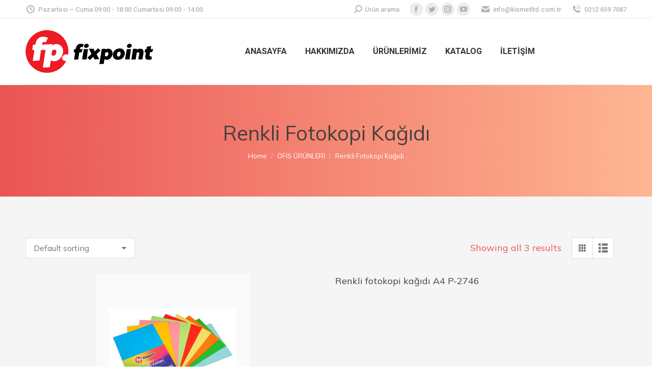

--- FILE ---
content_type: text/html; charset=UTF-8
request_url: https://fixpointkirtasiye.com/product-category/ofis-urunleri/renkli-fotokopi-kagidi/?wc_view_mode=list
body_size: 19659
content:
<!DOCTYPE html>
<!--[if !(IE 6) | !(IE 7) | !(IE 8)  ]><!-->
<html lang="tr" class="no-js">
<!--<![endif]-->
<head>
	<meta charset="UTF-8" />
		<meta name="viewport" content="width=device-width, initial-scale=1, maximum-scale=1, user-scalable=0">
			<link rel="profile" href="https://gmpg.org/xfn/11" />
	<title>Renkli Fotokopi Kağıdı &#8211; Fixpoint Kırtasiye</title>
<meta name='robots' content='max-image-preview:large' />
<link rel='dns-prefetch' href='//www.googletagmanager.com' />
<link rel='dns-prefetch' href='//maps.googleapis.com' />
<link rel='dns-prefetch' href='//fonts.googleapis.com' />
<link rel="alternate" type="application/rss+xml" title="Fixpoint Kırtasiye &raquo; akışı" href="https://fixpointkirtasiye.com/feed/" />
<link rel="alternate" type="application/rss+xml" title="Fixpoint Kırtasiye &raquo; yorum akışı" href="https://fixpointkirtasiye.com/comments/feed/" />
<link rel="alternate" type="application/rss+xml" title="Fixpoint Kırtasiye &raquo; Renkli Fotokopi Kağıdı Category akışı" href="https://fixpointkirtasiye.com/product-category/ofis-urunleri/renkli-fotokopi-kagidi/feed/" />
<style id='wp-img-auto-sizes-contain-inline-css' type='text/css'>
img:is([sizes=auto i],[sizes^="auto," i]){contain-intrinsic-size:3000px 1500px}
/*# sourceURL=wp-img-auto-sizes-contain-inline-css */
</style>
<link rel='stylesheet' id='mec-select2-style-css' href='https://fixpointkirtasiye.com/wp-content/plugins/modern-events-calendar-lite/assets/packages/select2/select2.min.css?ver=6.4.2' type='text/css' media='all' />
<link rel='stylesheet' id='mec-font-icons-css' href='https://fixpointkirtasiye.com/wp-content/plugins/modern-events-calendar-lite/assets/css/iconfonts.css?ver=6.9' type='text/css' media='all' />
<link rel='stylesheet' id='mec-frontend-style-css' href='https://fixpointkirtasiye.com/wp-content/plugins/modern-events-calendar-lite/assets/css/frontend.min.css?ver=6.4.2' type='text/css' media='all' />
<link rel='stylesheet' id='mec-tooltip-style-css' href='https://fixpointkirtasiye.com/wp-content/plugins/modern-events-calendar-lite/assets/packages/tooltip/tooltip.css?ver=6.9' type='text/css' media='all' />
<link rel='stylesheet' id='mec-tooltip-shadow-style-css' href='https://fixpointkirtasiye.com/wp-content/plugins/modern-events-calendar-lite/assets/packages/tooltip/tooltipster-sideTip-shadow.min.css?ver=6.9' type='text/css' media='all' />
<link rel='stylesheet' id='featherlight-css' href='https://fixpointkirtasiye.com/wp-content/plugins/modern-events-calendar-lite/assets/packages/featherlight/featherlight.css?ver=6.9' type='text/css' media='all' />
<link rel='stylesheet' id='mec-google-fonts-css' href='//fonts.googleapis.com/css?family=Montserrat%3A400%2C700%7CRoboto%3A100%2C300%2C400%2C700&#038;ver=6.9' type='text/css' media='all' />
<link rel='stylesheet' id='mec-lity-style-css' href='https://fixpointkirtasiye.com/wp-content/plugins/modern-events-calendar-lite/assets/packages/lity/lity.min.css?ver=6.9' type='text/css' media='all' />
<link rel='stylesheet' id='mec-general-calendar-style-css' href='https://fixpointkirtasiye.com/wp-content/plugins/modern-events-calendar-lite/assets/css/mec-general-calendar.css?ver=6.9' type='text/css' media='all' />
<style id='wp-emoji-styles-inline-css' type='text/css'>

	img.wp-smiley, img.emoji {
		display: inline !important;
		border: none !important;
		box-shadow: none !important;
		height: 1em !important;
		width: 1em !important;
		margin: 0 0.07em !important;
		vertical-align: -0.1em !important;
		background: none !important;
		padding: 0 !important;
	}
/*# sourceURL=wp-emoji-styles-inline-css */
</style>
<link rel='stylesheet' id='wp-block-library-css' href='https://fixpointkirtasiye.com/wp-includes/css/dist/block-library/style.min.css?ver=6.9' type='text/css' media='all' />
<style id='wp-block-paragraph-inline-css' type='text/css'>
.is-small-text{font-size:.875em}.is-regular-text{font-size:1em}.is-large-text{font-size:2.25em}.is-larger-text{font-size:3em}.has-drop-cap:not(:focus):first-letter{float:left;font-size:8.4em;font-style:normal;font-weight:100;line-height:.68;margin:.05em .1em 0 0;text-transform:uppercase}body.rtl .has-drop-cap:not(:focus):first-letter{float:none;margin-left:.1em}p.has-drop-cap.has-background{overflow:hidden}:root :where(p.has-background){padding:1.25em 2.375em}:where(p.has-text-color:not(.has-link-color)) a{color:inherit}p.has-text-align-left[style*="writing-mode:vertical-lr"],p.has-text-align-right[style*="writing-mode:vertical-rl"]{rotate:180deg}
/*# sourceURL=https://fixpointkirtasiye.com/wp-includes/blocks/paragraph/style.min.css */
</style>
<style id='wp-block-social-links-inline-css' type='text/css'>
.wp-block-social-links{background:none;box-sizing:border-box;margin-left:0;padding-left:0;padding-right:0;text-indent:0}.wp-block-social-links .wp-social-link a,.wp-block-social-links .wp-social-link a:hover{border-bottom:0;box-shadow:none;text-decoration:none}.wp-block-social-links .wp-social-link svg{height:1em;width:1em}.wp-block-social-links .wp-social-link span:not(.screen-reader-text){font-size:.65em;margin-left:.5em;margin-right:.5em}.wp-block-social-links.has-small-icon-size{font-size:16px}.wp-block-social-links,.wp-block-social-links.has-normal-icon-size{font-size:24px}.wp-block-social-links.has-large-icon-size{font-size:36px}.wp-block-social-links.has-huge-icon-size{font-size:48px}.wp-block-social-links.aligncenter{display:flex;justify-content:center}.wp-block-social-links.alignright{justify-content:flex-end}.wp-block-social-link{border-radius:9999px;display:block}@media not (prefers-reduced-motion){.wp-block-social-link{transition:transform .1s ease}}.wp-block-social-link{height:auto}.wp-block-social-link a{align-items:center;display:flex;line-height:0}.wp-block-social-link:hover{transform:scale(1.1)}.wp-block-social-links .wp-block-social-link.wp-social-link{display:inline-block;margin:0;padding:0}.wp-block-social-links .wp-block-social-link.wp-social-link .wp-block-social-link-anchor,.wp-block-social-links .wp-block-social-link.wp-social-link .wp-block-social-link-anchor svg,.wp-block-social-links .wp-block-social-link.wp-social-link .wp-block-social-link-anchor:active,.wp-block-social-links .wp-block-social-link.wp-social-link .wp-block-social-link-anchor:hover,.wp-block-social-links .wp-block-social-link.wp-social-link .wp-block-social-link-anchor:visited{color:currentColor;fill:currentColor}:where(.wp-block-social-links:not(.is-style-logos-only)) .wp-social-link{background-color:#f0f0f0;color:#444}:where(.wp-block-social-links:not(.is-style-logos-only)) .wp-social-link-amazon{background-color:#f90;color:#fff}:where(.wp-block-social-links:not(.is-style-logos-only)) .wp-social-link-bandcamp{background-color:#1ea0c3;color:#fff}:where(.wp-block-social-links:not(.is-style-logos-only)) .wp-social-link-behance{background-color:#0757fe;color:#fff}:where(.wp-block-social-links:not(.is-style-logos-only)) .wp-social-link-bluesky{background-color:#0a7aff;color:#fff}:where(.wp-block-social-links:not(.is-style-logos-only)) .wp-social-link-codepen{background-color:#1e1f26;color:#fff}:where(.wp-block-social-links:not(.is-style-logos-only)) .wp-social-link-deviantart{background-color:#02e49b;color:#fff}:where(.wp-block-social-links:not(.is-style-logos-only)) .wp-social-link-discord{background-color:#5865f2;color:#fff}:where(.wp-block-social-links:not(.is-style-logos-only)) .wp-social-link-dribbble{background-color:#e94c89;color:#fff}:where(.wp-block-social-links:not(.is-style-logos-only)) .wp-social-link-dropbox{background-color:#4280ff;color:#fff}:where(.wp-block-social-links:not(.is-style-logos-only)) .wp-social-link-etsy{background-color:#f45800;color:#fff}:where(.wp-block-social-links:not(.is-style-logos-only)) .wp-social-link-facebook{background-color:#0866ff;color:#fff}:where(.wp-block-social-links:not(.is-style-logos-only)) .wp-social-link-fivehundredpx{background-color:#000;color:#fff}:where(.wp-block-social-links:not(.is-style-logos-only)) .wp-social-link-flickr{background-color:#0461dd;color:#fff}:where(.wp-block-social-links:not(.is-style-logos-only)) .wp-social-link-foursquare{background-color:#e65678;color:#fff}:where(.wp-block-social-links:not(.is-style-logos-only)) .wp-social-link-github{background-color:#24292d;color:#fff}:where(.wp-block-social-links:not(.is-style-logos-only)) .wp-social-link-goodreads{background-color:#eceadd;color:#382110}:where(.wp-block-social-links:not(.is-style-logos-only)) .wp-social-link-google{background-color:#ea4434;color:#fff}:where(.wp-block-social-links:not(.is-style-logos-only)) .wp-social-link-gravatar{background-color:#1d4fc4;color:#fff}:where(.wp-block-social-links:not(.is-style-logos-only)) .wp-social-link-instagram{background-color:#f00075;color:#fff}:where(.wp-block-social-links:not(.is-style-logos-only)) .wp-social-link-lastfm{background-color:#e21b24;color:#fff}:where(.wp-block-social-links:not(.is-style-logos-only)) .wp-social-link-linkedin{background-color:#0d66c2;color:#fff}:where(.wp-block-social-links:not(.is-style-logos-only)) .wp-social-link-mastodon{background-color:#3288d4;color:#fff}:where(.wp-block-social-links:not(.is-style-logos-only)) .wp-social-link-medium{background-color:#000;color:#fff}:where(.wp-block-social-links:not(.is-style-logos-only)) .wp-social-link-meetup{background-color:#f6405f;color:#fff}:where(.wp-block-social-links:not(.is-style-logos-only)) .wp-social-link-patreon{background-color:#000;color:#fff}:where(.wp-block-social-links:not(.is-style-logos-only)) .wp-social-link-pinterest{background-color:#e60122;color:#fff}:where(.wp-block-social-links:not(.is-style-logos-only)) .wp-social-link-pocket{background-color:#ef4155;color:#fff}:where(.wp-block-social-links:not(.is-style-logos-only)) .wp-social-link-reddit{background-color:#ff4500;color:#fff}:where(.wp-block-social-links:not(.is-style-logos-only)) .wp-social-link-skype{background-color:#0478d7;color:#fff}:where(.wp-block-social-links:not(.is-style-logos-only)) .wp-social-link-snapchat{background-color:#fefc00;color:#fff;stroke:#000}:where(.wp-block-social-links:not(.is-style-logos-only)) .wp-social-link-soundcloud{background-color:#ff5600;color:#fff}:where(.wp-block-social-links:not(.is-style-logos-only)) .wp-social-link-spotify{background-color:#1bd760;color:#fff}:where(.wp-block-social-links:not(.is-style-logos-only)) .wp-social-link-telegram{background-color:#2aabee;color:#fff}:where(.wp-block-social-links:not(.is-style-logos-only)) .wp-social-link-threads{background-color:#000;color:#fff}:where(.wp-block-social-links:not(.is-style-logos-only)) .wp-social-link-tiktok{background-color:#000;color:#fff}:where(.wp-block-social-links:not(.is-style-logos-only)) .wp-social-link-tumblr{background-color:#011835;color:#fff}:where(.wp-block-social-links:not(.is-style-logos-only)) .wp-social-link-twitch{background-color:#6440a4;color:#fff}:where(.wp-block-social-links:not(.is-style-logos-only)) .wp-social-link-twitter{background-color:#1da1f2;color:#fff}:where(.wp-block-social-links:not(.is-style-logos-only)) .wp-social-link-vimeo{background-color:#1eb7ea;color:#fff}:where(.wp-block-social-links:not(.is-style-logos-only)) .wp-social-link-vk{background-color:#4680c2;color:#fff}:where(.wp-block-social-links:not(.is-style-logos-only)) .wp-social-link-wordpress{background-color:#3499cd;color:#fff}:where(.wp-block-social-links:not(.is-style-logos-only)) .wp-social-link-whatsapp{background-color:#25d366;color:#fff}:where(.wp-block-social-links:not(.is-style-logos-only)) .wp-social-link-x{background-color:#000;color:#fff}:where(.wp-block-social-links:not(.is-style-logos-only)) .wp-social-link-yelp{background-color:#d32422;color:#fff}:where(.wp-block-social-links:not(.is-style-logos-only)) .wp-social-link-youtube{background-color:red;color:#fff}:where(.wp-block-social-links.is-style-logos-only) .wp-social-link{background:none}:where(.wp-block-social-links.is-style-logos-only) .wp-social-link svg{height:1.25em;width:1.25em}:where(.wp-block-social-links.is-style-logos-only) .wp-social-link-amazon{color:#f90}:where(.wp-block-social-links.is-style-logos-only) .wp-social-link-bandcamp{color:#1ea0c3}:where(.wp-block-social-links.is-style-logos-only) .wp-social-link-behance{color:#0757fe}:where(.wp-block-social-links.is-style-logos-only) .wp-social-link-bluesky{color:#0a7aff}:where(.wp-block-social-links.is-style-logos-only) .wp-social-link-codepen{color:#1e1f26}:where(.wp-block-social-links.is-style-logos-only) .wp-social-link-deviantart{color:#02e49b}:where(.wp-block-social-links.is-style-logos-only) .wp-social-link-discord{color:#5865f2}:where(.wp-block-social-links.is-style-logos-only) .wp-social-link-dribbble{color:#e94c89}:where(.wp-block-social-links.is-style-logos-only) .wp-social-link-dropbox{color:#4280ff}:where(.wp-block-social-links.is-style-logos-only) .wp-social-link-etsy{color:#f45800}:where(.wp-block-social-links.is-style-logos-only) .wp-social-link-facebook{color:#0866ff}:where(.wp-block-social-links.is-style-logos-only) .wp-social-link-fivehundredpx{color:#000}:where(.wp-block-social-links.is-style-logos-only) .wp-social-link-flickr{color:#0461dd}:where(.wp-block-social-links.is-style-logos-only) .wp-social-link-foursquare{color:#e65678}:where(.wp-block-social-links.is-style-logos-only) .wp-social-link-github{color:#24292d}:where(.wp-block-social-links.is-style-logos-only) .wp-social-link-goodreads{color:#382110}:where(.wp-block-social-links.is-style-logos-only) .wp-social-link-google{color:#ea4434}:where(.wp-block-social-links.is-style-logos-only) .wp-social-link-gravatar{color:#1d4fc4}:where(.wp-block-social-links.is-style-logos-only) .wp-social-link-instagram{color:#f00075}:where(.wp-block-social-links.is-style-logos-only) .wp-social-link-lastfm{color:#e21b24}:where(.wp-block-social-links.is-style-logos-only) .wp-social-link-linkedin{color:#0d66c2}:where(.wp-block-social-links.is-style-logos-only) .wp-social-link-mastodon{color:#3288d4}:where(.wp-block-social-links.is-style-logos-only) .wp-social-link-medium{color:#000}:where(.wp-block-social-links.is-style-logos-only) .wp-social-link-meetup{color:#f6405f}:where(.wp-block-social-links.is-style-logos-only) .wp-social-link-patreon{color:#000}:where(.wp-block-social-links.is-style-logos-only) .wp-social-link-pinterest{color:#e60122}:where(.wp-block-social-links.is-style-logos-only) .wp-social-link-pocket{color:#ef4155}:where(.wp-block-social-links.is-style-logos-only) .wp-social-link-reddit{color:#ff4500}:where(.wp-block-social-links.is-style-logos-only) .wp-social-link-skype{color:#0478d7}:where(.wp-block-social-links.is-style-logos-only) .wp-social-link-snapchat{color:#fff;stroke:#000}:where(.wp-block-social-links.is-style-logos-only) .wp-social-link-soundcloud{color:#ff5600}:where(.wp-block-social-links.is-style-logos-only) .wp-social-link-spotify{color:#1bd760}:where(.wp-block-social-links.is-style-logos-only) .wp-social-link-telegram{color:#2aabee}:where(.wp-block-social-links.is-style-logos-only) .wp-social-link-threads{color:#000}:where(.wp-block-social-links.is-style-logos-only) .wp-social-link-tiktok{color:#000}:where(.wp-block-social-links.is-style-logos-only) .wp-social-link-tumblr{color:#011835}:where(.wp-block-social-links.is-style-logos-only) .wp-social-link-twitch{color:#6440a4}:where(.wp-block-social-links.is-style-logos-only) .wp-social-link-twitter{color:#1da1f2}:where(.wp-block-social-links.is-style-logos-only) .wp-social-link-vimeo{color:#1eb7ea}:where(.wp-block-social-links.is-style-logos-only) .wp-social-link-vk{color:#4680c2}:where(.wp-block-social-links.is-style-logos-only) .wp-social-link-whatsapp{color:#25d366}:where(.wp-block-social-links.is-style-logos-only) .wp-social-link-wordpress{color:#3499cd}:where(.wp-block-social-links.is-style-logos-only) .wp-social-link-x{color:#000}:where(.wp-block-social-links.is-style-logos-only) .wp-social-link-yelp{color:#d32422}:where(.wp-block-social-links.is-style-logos-only) .wp-social-link-youtube{color:red}.wp-block-social-links.is-style-pill-shape .wp-social-link{width:auto}:root :where(.wp-block-social-links .wp-social-link a){padding:.25em}:root :where(.wp-block-social-links.is-style-logos-only .wp-social-link a){padding:0}:root :where(.wp-block-social-links.is-style-pill-shape .wp-social-link a){padding-left:.6666666667em;padding-right:.6666666667em}.wp-block-social-links:not(.has-icon-color):not(.has-icon-background-color) .wp-social-link-snapchat .wp-block-social-link-label{color:#000}
/*# sourceURL=https://fixpointkirtasiye.com/wp-includes/blocks/social-links/style.min.css */
</style>
<style id='global-styles-inline-css' type='text/css'>
:root{--wp--preset--aspect-ratio--square: 1;--wp--preset--aspect-ratio--4-3: 4/3;--wp--preset--aspect-ratio--3-4: 3/4;--wp--preset--aspect-ratio--3-2: 3/2;--wp--preset--aspect-ratio--2-3: 2/3;--wp--preset--aspect-ratio--16-9: 16/9;--wp--preset--aspect-ratio--9-16: 9/16;--wp--preset--color--black: #000000;--wp--preset--color--cyan-bluish-gray: #abb8c3;--wp--preset--color--white: #FFF;--wp--preset--color--pale-pink: #f78da7;--wp--preset--color--vivid-red: #cf2e2e;--wp--preset--color--luminous-vivid-orange: #ff6900;--wp--preset--color--luminous-vivid-amber: #fcb900;--wp--preset--color--light-green-cyan: #7bdcb5;--wp--preset--color--vivid-green-cyan: #00d084;--wp--preset--color--pale-cyan-blue: #8ed1fc;--wp--preset--color--vivid-cyan-blue: #0693e3;--wp--preset--color--vivid-purple: #9b51e0;--wp--preset--color--accent: #ea5455;--wp--preset--color--dark-gray: #111;--wp--preset--color--light-gray: #767676;--wp--preset--gradient--vivid-cyan-blue-to-vivid-purple: linear-gradient(135deg,rgb(6,147,227) 0%,rgb(155,81,224) 100%);--wp--preset--gradient--light-green-cyan-to-vivid-green-cyan: linear-gradient(135deg,rgb(122,220,180) 0%,rgb(0,208,130) 100%);--wp--preset--gradient--luminous-vivid-amber-to-luminous-vivid-orange: linear-gradient(135deg,rgb(252,185,0) 0%,rgb(255,105,0) 100%);--wp--preset--gradient--luminous-vivid-orange-to-vivid-red: linear-gradient(135deg,rgb(255,105,0) 0%,rgb(207,46,46) 100%);--wp--preset--gradient--very-light-gray-to-cyan-bluish-gray: linear-gradient(135deg,rgb(238,238,238) 0%,rgb(169,184,195) 100%);--wp--preset--gradient--cool-to-warm-spectrum: linear-gradient(135deg,rgb(74,234,220) 0%,rgb(151,120,209) 20%,rgb(207,42,186) 40%,rgb(238,44,130) 60%,rgb(251,105,98) 80%,rgb(254,248,76) 100%);--wp--preset--gradient--blush-light-purple: linear-gradient(135deg,rgb(255,206,236) 0%,rgb(152,150,240) 100%);--wp--preset--gradient--blush-bordeaux: linear-gradient(135deg,rgb(254,205,165) 0%,rgb(254,45,45) 50%,rgb(107,0,62) 100%);--wp--preset--gradient--luminous-dusk: linear-gradient(135deg,rgb(255,203,112) 0%,rgb(199,81,192) 50%,rgb(65,88,208) 100%);--wp--preset--gradient--pale-ocean: linear-gradient(135deg,rgb(255,245,203) 0%,rgb(182,227,212) 50%,rgb(51,167,181) 100%);--wp--preset--gradient--electric-grass: linear-gradient(135deg,rgb(202,248,128) 0%,rgb(113,206,126) 100%);--wp--preset--gradient--midnight: linear-gradient(135deg,rgb(2,3,129) 0%,rgb(40,116,252) 100%);--wp--preset--font-size--small: 13px;--wp--preset--font-size--medium: 20px;--wp--preset--font-size--large: 36px;--wp--preset--font-size--x-large: 42px;--wp--preset--spacing--20: 0.44rem;--wp--preset--spacing--30: 0.67rem;--wp--preset--spacing--40: 1rem;--wp--preset--spacing--50: 1.5rem;--wp--preset--spacing--60: 2.25rem;--wp--preset--spacing--70: 3.38rem;--wp--preset--spacing--80: 5.06rem;--wp--preset--shadow--natural: 6px 6px 9px rgba(0, 0, 0, 0.2);--wp--preset--shadow--deep: 12px 12px 50px rgba(0, 0, 0, 0.4);--wp--preset--shadow--sharp: 6px 6px 0px rgba(0, 0, 0, 0.2);--wp--preset--shadow--outlined: 6px 6px 0px -3px rgb(255, 255, 255), 6px 6px rgb(0, 0, 0);--wp--preset--shadow--crisp: 6px 6px 0px rgb(0, 0, 0);}:where(.is-layout-flex){gap: 0.5em;}:where(.is-layout-grid){gap: 0.5em;}body .is-layout-flex{display: flex;}.is-layout-flex{flex-wrap: wrap;align-items: center;}.is-layout-flex > :is(*, div){margin: 0;}body .is-layout-grid{display: grid;}.is-layout-grid > :is(*, div){margin: 0;}:where(.wp-block-columns.is-layout-flex){gap: 2em;}:where(.wp-block-columns.is-layout-grid){gap: 2em;}:where(.wp-block-post-template.is-layout-flex){gap: 1.25em;}:where(.wp-block-post-template.is-layout-grid){gap: 1.25em;}.has-black-color{color: var(--wp--preset--color--black) !important;}.has-cyan-bluish-gray-color{color: var(--wp--preset--color--cyan-bluish-gray) !important;}.has-white-color{color: var(--wp--preset--color--white) !important;}.has-pale-pink-color{color: var(--wp--preset--color--pale-pink) !important;}.has-vivid-red-color{color: var(--wp--preset--color--vivid-red) !important;}.has-luminous-vivid-orange-color{color: var(--wp--preset--color--luminous-vivid-orange) !important;}.has-luminous-vivid-amber-color{color: var(--wp--preset--color--luminous-vivid-amber) !important;}.has-light-green-cyan-color{color: var(--wp--preset--color--light-green-cyan) !important;}.has-vivid-green-cyan-color{color: var(--wp--preset--color--vivid-green-cyan) !important;}.has-pale-cyan-blue-color{color: var(--wp--preset--color--pale-cyan-blue) !important;}.has-vivid-cyan-blue-color{color: var(--wp--preset--color--vivid-cyan-blue) !important;}.has-vivid-purple-color{color: var(--wp--preset--color--vivid-purple) !important;}.has-black-background-color{background-color: var(--wp--preset--color--black) !important;}.has-cyan-bluish-gray-background-color{background-color: var(--wp--preset--color--cyan-bluish-gray) !important;}.has-white-background-color{background-color: var(--wp--preset--color--white) !important;}.has-pale-pink-background-color{background-color: var(--wp--preset--color--pale-pink) !important;}.has-vivid-red-background-color{background-color: var(--wp--preset--color--vivid-red) !important;}.has-luminous-vivid-orange-background-color{background-color: var(--wp--preset--color--luminous-vivid-orange) !important;}.has-luminous-vivid-amber-background-color{background-color: var(--wp--preset--color--luminous-vivid-amber) !important;}.has-light-green-cyan-background-color{background-color: var(--wp--preset--color--light-green-cyan) !important;}.has-vivid-green-cyan-background-color{background-color: var(--wp--preset--color--vivid-green-cyan) !important;}.has-pale-cyan-blue-background-color{background-color: var(--wp--preset--color--pale-cyan-blue) !important;}.has-vivid-cyan-blue-background-color{background-color: var(--wp--preset--color--vivid-cyan-blue) !important;}.has-vivid-purple-background-color{background-color: var(--wp--preset--color--vivid-purple) !important;}.has-black-border-color{border-color: var(--wp--preset--color--black) !important;}.has-cyan-bluish-gray-border-color{border-color: var(--wp--preset--color--cyan-bluish-gray) !important;}.has-white-border-color{border-color: var(--wp--preset--color--white) !important;}.has-pale-pink-border-color{border-color: var(--wp--preset--color--pale-pink) !important;}.has-vivid-red-border-color{border-color: var(--wp--preset--color--vivid-red) !important;}.has-luminous-vivid-orange-border-color{border-color: var(--wp--preset--color--luminous-vivid-orange) !important;}.has-luminous-vivid-amber-border-color{border-color: var(--wp--preset--color--luminous-vivid-amber) !important;}.has-light-green-cyan-border-color{border-color: var(--wp--preset--color--light-green-cyan) !important;}.has-vivid-green-cyan-border-color{border-color: var(--wp--preset--color--vivid-green-cyan) !important;}.has-pale-cyan-blue-border-color{border-color: var(--wp--preset--color--pale-cyan-blue) !important;}.has-vivid-cyan-blue-border-color{border-color: var(--wp--preset--color--vivid-cyan-blue) !important;}.has-vivid-purple-border-color{border-color: var(--wp--preset--color--vivid-purple) !important;}.has-vivid-cyan-blue-to-vivid-purple-gradient-background{background: var(--wp--preset--gradient--vivid-cyan-blue-to-vivid-purple) !important;}.has-light-green-cyan-to-vivid-green-cyan-gradient-background{background: var(--wp--preset--gradient--light-green-cyan-to-vivid-green-cyan) !important;}.has-luminous-vivid-amber-to-luminous-vivid-orange-gradient-background{background: var(--wp--preset--gradient--luminous-vivid-amber-to-luminous-vivid-orange) !important;}.has-luminous-vivid-orange-to-vivid-red-gradient-background{background: var(--wp--preset--gradient--luminous-vivid-orange-to-vivid-red) !important;}.has-very-light-gray-to-cyan-bluish-gray-gradient-background{background: var(--wp--preset--gradient--very-light-gray-to-cyan-bluish-gray) !important;}.has-cool-to-warm-spectrum-gradient-background{background: var(--wp--preset--gradient--cool-to-warm-spectrum) !important;}.has-blush-light-purple-gradient-background{background: var(--wp--preset--gradient--blush-light-purple) !important;}.has-blush-bordeaux-gradient-background{background: var(--wp--preset--gradient--blush-bordeaux) !important;}.has-luminous-dusk-gradient-background{background: var(--wp--preset--gradient--luminous-dusk) !important;}.has-pale-ocean-gradient-background{background: var(--wp--preset--gradient--pale-ocean) !important;}.has-electric-grass-gradient-background{background: var(--wp--preset--gradient--electric-grass) !important;}.has-midnight-gradient-background{background: var(--wp--preset--gradient--midnight) !important;}.has-small-font-size{font-size: var(--wp--preset--font-size--small) !important;}.has-medium-font-size{font-size: var(--wp--preset--font-size--medium) !important;}.has-large-font-size{font-size: var(--wp--preset--font-size--large) !important;}.has-x-large-font-size{font-size: var(--wp--preset--font-size--x-large) !important;}
/*# sourceURL=global-styles-inline-css */
</style>

<style id='classic-theme-styles-inline-css' type='text/css'>
/*! This file is auto-generated */
.wp-block-button__link{color:#fff;background-color:#32373c;border-radius:9999px;box-shadow:none;text-decoration:none;padding:calc(.667em + 2px) calc(1.333em + 2px);font-size:1.125em}.wp-block-file__button{background:#32373c;color:#fff;text-decoration:none}
/*# sourceURL=/wp-includes/css/classic-themes.min.css */
</style>
<link rel='stylesheet' id='contact-form-7-css' href='https://fixpointkirtasiye.com/wp-content/plugins/contact-form-7/includes/css/styles.css?ver=5.7.3' type='text/css' media='all' />
<link rel='stylesheet' id='tp_twitter_plugin_css-css' href='https://fixpointkirtasiye.com/wp-content/plugins/recent-tweets-widget/tp_twitter_plugin.css?ver=1.0' type='text/css' media='screen' />
<style id='woocommerce-inline-inline-css' type='text/css'>
.woocommerce form .form-row .required { visibility: visible; }
/*# sourceURL=woocommerce-inline-inline-css */
</style>
<link rel='stylesheet' id='hfe-style-css' href='https://fixpointkirtasiye.com/wp-content/plugins/header-footer-elementor/assets/css/header-footer-elementor.css?ver=1.6.14' type='text/css' media='all' />
<link rel='stylesheet' id='elementor-icons-css' href='https://fixpointkirtasiye.com/wp-content/plugins/elementor/assets/lib/eicons/css/elementor-icons.min.css?ver=5.17.0' type='text/css' media='all' />
<link rel='stylesheet' id='elementor-frontend-css' href='https://fixpointkirtasiye.com/wp-content/plugins/elementor/assets/css/frontend.min.css?ver=3.10.1' type='text/css' media='all' />
<link rel='stylesheet' id='elementor-post-7-css' href='https://fixpointkirtasiye.com/wp-content/uploads/elementor/css/post-7.css?ver=1727510317' type='text/css' media='all' />
<link rel='stylesheet' id='elementor-pro-css' href='https://fixpointkirtasiye.com/wp-content/plugins/pro-elements/assets/css/frontend.min.css?ver=3.8.0' type='text/css' media='all' />
<link rel='stylesheet' id='elementor-global-css' href='https://fixpointkirtasiye.com/wp-content/uploads/elementor/css/global.css?ver=1727510319' type='text/css' media='all' />
<link rel='preload' as='font' type='font/woff2' crossorigin='anonymous' id='tinvwl-webfont-font-css' href='https://fixpointkirtasiye.com/wp-content/plugins/ti-woocommerce-wishlist/assets/fonts/tinvwl-webfont.woff2?ver=xu2uyi'  media='all' />
<link rel='stylesheet' id='tinvwl-webfont-css' href='https://fixpointkirtasiye.com/wp-content/plugins/ti-woocommerce-wishlist/assets/css/webfont.min.css?ver=2.2.1' type='text/css' media='all' />
<link rel='stylesheet' id='tinvwl-css' href='https://fixpointkirtasiye.com/wp-content/plugins/ti-woocommerce-wishlist/assets/css/public.min.css?ver=2.2.1' type='text/css' media='all' />
<link rel='stylesheet' id='the7-font-css' href='https://fixpointkirtasiye.com/wp-content/themes/dt-the7/fonts/icomoon-the7-font/icomoon-the7-font.min.css?ver=11.4.1' type='text/css' media='all' />
<link rel='stylesheet' id='the7-awesome-fonts-css' href='https://fixpointkirtasiye.com/wp-content/themes/dt-the7/fonts/FontAwesome/css/all.min.css?ver=11.4.1' type='text/css' media='all' />
<link rel='stylesheet' id='dashicons-css' href='https://fixpointkirtasiye.com/wp-includes/css/dashicons.min.css?ver=6.9' type='text/css' media='all' />
<link rel='stylesheet' id='thwepof-public-style-css' href='https://fixpointkirtasiye.com/wp-content/plugins/woo-extra-product-options/public/assets/css/thwepof-public.min.css?ver=6.9' type='text/css' media='all' />
<link rel='stylesheet' id='jquery-ui-style-css' href='https://fixpointkirtasiye.com/wp-content/plugins/woo-extra-product-options/public/assets/css/jquery-ui/jquery-ui.css?ver=6.9' type='text/css' media='all' />
<link rel='stylesheet' id='dt-web-fonts-css' href='https://fonts.googleapis.com/css?family=Roboto:400,500,600,700%7CMulish:400,600,700' type='text/css' media='all' />
<link rel='stylesheet' id='dt-main-css' href='https://fixpointkirtasiye.com/wp-content/themes/dt-the7/css/main.min.css?ver=11.4.1' type='text/css' media='all' />
<link rel='stylesheet' id='the7-custom-scrollbar-css' href='https://fixpointkirtasiye.com/wp-content/themes/dt-the7/lib/custom-scrollbar/custom-scrollbar.min.css?ver=11.4.1' type='text/css' media='all' />
<link rel='stylesheet' id='the7-wpbakery-css' href='https://fixpointkirtasiye.com/wp-content/themes/dt-the7/css/wpbakery.min.css?ver=11.4.1' type='text/css' media='all' />
<link rel='stylesheet' id='the7-core-css' href='https://fixpointkirtasiye.com/wp-content/plugins/dt-the7-core/assets/css/post-type.min.css?ver=2.7.2' type='text/css' media='all' />
<link rel='stylesheet' id='the7-css-vars-css' href='https://fixpointkirtasiye.com/wp-content/uploads/the7-css/css-vars.css?ver=fa6bd0ca8715' type='text/css' media='all' />
<link rel='stylesheet' id='dt-custom-css' href='https://fixpointkirtasiye.com/wp-content/uploads/the7-css/custom.css?ver=fa6bd0ca8715' type='text/css' media='all' />
<link rel='stylesheet' id='wc-dt-custom-css' href='https://fixpointkirtasiye.com/wp-content/uploads/the7-css/compatibility/wc-dt-custom.css?ver=fa6bd0ca8715' type='text/css' media='all' />
<link rel='stylesheet' id='dt-media-css' href='https://fixpointkirtasiye.com/wp-content/uploads/the7-css/media.css?ver=fa6bd0ca8715' type='text/css' media='all' />
<link rel='stylesheet' id='the7-mega-menu-css' href='https://fixpointkirtasiye.com/wp-content/uploads/the7-css/mega-menu.css?ver=fa6bd0ca8715' type='text/css' media='all' />
<link rel='stylesheet' id='the7-elements-albums-portfolio-css' href='https://fixpointkirtasiye.com/wp-content/uploads/the7-css/the7-elements-albums-portfolio.css?ver=fa6bd0ca8715' type='text/css' media='all' />
<link rel='stylesheet' id='the7-elements-css' href='https://fixpointkirtasiye.com/wp-content/uploads/the7-css/post-type-dynamic.css?ver=fa6bd0ca8715' type='text/css' media='all' />
<link rel='stylesheet' id='style-css' href='https://fixpointkirtasiye.com/wp-content/themes/dt-the7/style.css?ver=11.4.1' type='text/css' media='all' />
<link rel='stylesheet' id='the7-elementor-global-css' href='https://fixpointkirtasiye.com/wp-content/themes/dt-the7/css/compatibility/elementor/elementor-global.min.css?ver=11.4.1' type='text/css' media='all' />
<link rel='stylesheet' id='ultimate-vc-addons-style-min-css' href='https://fixpointkirtasiye.com/wp-content/plugins/Ultimate_VC_Addons/assets/min-css/ultimate.min.css?ver=3.19.13' type='text/css' media='all' />
<link rel='stylesheet' id='ultimate-vc-addons-icons-css' href='https://fixpointkirtasiye.com/wp-content/plugins/Ultimate_VC_Addons/assets/css/icons.css?ver=3.19.13' type='text/css' media='all' />
<link rel='stylesheet' id='ultimate-vc-addons-vidcons-css' href='https://fixpointkirtasiye.com/wp-content/plugins/Ultimate_VC_Addons/assets/fonts/vidcons.css?ver=3.19.13' type='text/css' media='all' />
<link rel='stylesheet' id='ultimate-vc-addons-selected-google-fonts-style-css' href='https://fonts.googleapis.com/css?family=Source+Sans+Pro:normal,600,700|Playfair+Display:normal,700&#038;subset=latin,vietnamese,latin-ext,cyrillic' type='text/css' media='all' />
<link rel='stylesheet' id='google-fonts-1-css' href='https://fonts.googleapis.com/css?family=Roboto%3A100%2C100italic%2C200%2C200italic%2C300%2C300italic%2C400%2C400italic%2C500%2C500italic%2C600%2C600italic%2C700%2C700italic%2C800%2C800italic%2C900%2C900italic%7CRoboto+Slab%3A100%2C100italic%2C200%2C200italic%2C300%2C300italic%2C400%2C400italic%2C500%2C500italic%2C600%2C600italic%2C700%2C700italic%2C800%2C800italic%2C900%2C900italic&#038;display=auto&#038;subset=latin-ext&#038;ver=6.9' type='text/css' media='all' />
<link rel="preconnect" href="https://fonts.gstatic.com/" crossorigin><script type="text/javascript" src="https://fixpointkirtasiye.com/wp-includes/js/jquery/jquery.min.js?ver=3.7.1" id="jquery-core-js"></script>
<script type="text/javascript" src="https://fixpointkirtasiye.com/wp-includes/js/jquery/jquery-migrate.min.js?ver=3.4.1" id="jquery-migrate-js"></script>
<script type="text/javascript" src="https://fixpointkirtasiye.com/wp-includes/js/jquery/ui/core.min.js?ver=1.13.3" id="jquery-ui-core-js"></script>
<script type="text/javascript" src="https://fixpointkirtasiye.com/wp-content/plugins/modern-events-calendar-lite/assets/js/mec-general-calendar.js?ver=6.4.2" id="mec-general-calendar-script-js"></script>
<script type="text/javascript" id="mec-frontend-script-js-extra">
/* <![CDATA[ */
var mecdata = {"day":"g\u00fcn","days":"g\u00fcnler","hour":"saat","hours":"saatler","minute":"dakika","minutes":"dakikalar","second":"saniye","seconds":"saniyeler","elementor_edit_mode":"no","recapcha_key":"","ajax_url":"https://fixpointkirtasiye.com/wp-admin/admin-ajax.php","fes_nonce":"dfb431ebb1","current_year":"2026","current_month":"01","datepicker_format":"yy-mm-dd"};
//# sourceURL=mec-frontend-script-js-extra
/* ]]> */
</script>
<script type="text/javascript" src="https://fixpointkirtasiye.com/wp-content/plugins/modern-events-calendar-lite/assets/js/frontend.js?ver=6.4.2" id="mec-frontend-script-js"></script>
<script type="text/javascript" src="https://fixpointkirtasiye.com/wp-content/plugins/modern-events-calendar-lite/assets/js/events.js?ver=6.4.2" id="mec-events-script-js"></script>
<script type="text/javascript" src="https://fixpointkirtasiye.com/wp-content/plugins/woocommerce/assets/js/jquery-blockui/jquery.blockUI.min.js?ver=2.7.0-wc.7.3.0" id="jquery-blockui-js"></script>
<script type="text/javascript" id="wc-add-to-cart-js-extra">
/* <![CDATA[ */
var wc_add_to_cart_params = {"ajax_url":"/wp-admin/admin-ajax.php","wc_ajax_url":"/?wc-ajax=%%endpoint%%&elementor_page_id=169","i18n_view_cart":"View cart","cart_url":"https://fixpointkirtasiye.com/cart/","is_cart":"","cart_redirect_after_add":"no"};
//# sourceURL=wc-add-to-cart-js-extra
/* ]]> */
</script>
<script type="text/javascript" src="https://fixpointkirtasiye.com/wp-content/plugins/woocommerce/assets/js/frontend/add-to-cart.min.js?ver=7.3.0" id="wc-add-to-cart-js"></script>
<script type="text/javascript" src="https://fixpointkirtasiye.com/wp-content/plugins/js_composer/assets/js/vendors/woocommerce-add-to-cart.js?ver=6.10.0" id="vc_woocommerce-add-to-cart-js-js"></script>

<!-- Google Analytics snippet added by Site Kit -->
<script type="text/javascript" src="https://www.googletagmanager.com/gtag/js?id=UA-223874321-1" id="google_gtagjs-js" async></script>
<script type="text/javascript" id="google_gtagjs-js-after">
/* <![CDATA[ */
window.dataLayer = window.dataLayer || [];function gtag(){dataLayer.push(arguments);}
gtag('set', 'linker', {"domains":["fixpointkirtasiye.com"]} );
gtag("js", new Date());
gtag("set", "developer_id.dZTNiMT", true);
gtag("config", "UA-223874321-1", {"anonymize_ip":true});
gtag("config", "G-5TS9Q10K4D");
//# sourceURL=google_gtagjs-js-after
/* ]]> */
</script>

<!-- End Google Analytics snippet added by Site Kit -->
<script type="text/javascript" id="dt-above-fold-js-extra">
/* <![CDATA[ */
var dtLocal = {"themeUrl":"https://fixpointkirtasiye.com/wp-content/themes/dt-the7","passText":"To view this protected post, enter the password below:","moreButtonText":{"loading":"Loading...","loadMore":"Load more"},"postID":"4132","ajaxurl":"https://fixpointkirtasiye.com/wp-admin/admin-ajax.php","REST":{"baseUrl":"https://fixpointkirtasiye.com/wp-json/the7/v1","endpoints":{"sendMail":"/send-mail"}},"contactMessages":{"required":"One or more fields have an error. Please check and try again.","terms":"Please accept the privacy policy.","fillTheCaptchaError":"Please, fill the captcha."},"captchaSiteKey":"","ajaxNonce":"16d4318262","pageData":{"type":"archive","template":null,"layout":"masonry"},"themeSettings":{"smoothScroll":"off","lazyLoading":false,"desktopHeader":{"height":130},"ToggleCaptionEnabled":"disabled","ToggleCaption":"Navigation","floatingHeader":{"showAfter":94,"showMenu":true,"height":60,"logo":{"showLogo":false,"html":"","url":"https://fixpointkirtasiye.com/"}},"topLine":{"floatingTopLine":{"logo":{"showLogo":false,"html":""}}},"mobileHeader":{"firstSwitchPoint":992,"secondSwitchPoint":778,"firstSwitchPointHeight":60,"secondSwitchPointHeight":60,"mobileToggleCaptionEnabled":"disabled","mobileToggleCaption":"Menu"},"stickyMobileHeaderFirstSwitch":{"logo":{"html":"\u003Cimg class=\" preload-me\" src=\"https://fixpointkirtasiye.com/wp-content/uploads/2022/01/fixlogo.png\" srcset=\"https://fixpointkirtasiye.com/wp-content/uploads/2022/01/fixlogo.png 251w, https://fixpointkirtasiye.com/wp-content/uploads/2022/01/fixlogo.png 251w\" width=\"251\" height=\"84\"   sizes=\"251px\" alt=\"Fixpoint K\u0131rtasiye\" /\u003E"}},"stickyMobileHeaderSecondSwitch":{"logo":{"html":"\u003Cimg class=\" preload-me\" src=\"https://fixpointkirtasiye.com/wp-content/uploads/2022/01/fixlogo.png\" srcset=\"https://fixpointkirtasiye.com/wp-content/uploads/2022/01/fixlogo.png 251w, https://fixpointkirtasiye.com/wp-content/uploads/2022/01/fixlogo.png 251w\" width=\"251\" height=\"84\"   sizes=\"251px\" alt=\"Fixpoint K\u0131rtasiye\" /\u003E"}},"sidebar":{"switchPoint":992},"boxedWidth":"1280px"},"VCMobileScreenWidth":"778","wcCartFragmentHash":"de171465e6fe08853df546c2630b31f2","elementor":{"settings":{"container_width":1140}}};
var dtShare = {"shareButtonText":{"facebook":"Share on Facebook","twitter":"Tweet","pinterest":"Pin it","linkedin":"Share on Linkedin","whatsapp":"Share on Whatsapp"},"overlayOpacity":"85"};
//# sourceURL=dt-above-fold-js-extra
/* ]]> */
</script>
<script type="text/javascript" src="https://fixpointkirtasiye.com/wp-content/themes/dt-the7/js/above-the-fold.min.js?ver=11.4.1" id="dt-above-fold-js"></script>
<script type="text/javascript" src="https://fixpointkirtasiye.com/wp-content/themes/dt-the7/js/compatibility/woocommerce/woocommerce.min.js?ver=11.4.1" id="dt-woocommerce-js"></script>
<script type="text/javascript" src="https://fixpointkirtasiye.com/wp-content/plugins/Ultimate_VC_Addons/assets/min-js/modernizr-custom.min.js?ver=3.19.13" id="ultimate-vc-addons-modernizr-js"></script>
<script type="text/javascript" src="https://fixpointkirtasiye.com/wp-content/plugins/Ultimate_VC_Addons/assets/min-js/jquery-ui.min.js?ver=3.19.13" id="jquery_ui-js"></script>
<script type="text/javascript" src="https://maps.googleapis.com/maps/api/js" id="ultimate-vc-addons-googleapis-js"></script>
<script type="text/javascript" src="https://fixpointkirtasiye.com/wp-includes/js/jquery/ui/mouse.min.js?ver=1.13.3" id="jquery-ui-mouse-js"></script>
<script type="text/javascript" src="https://fixpointkirtasiye.com/wp-includes/js/jquery/ui/slider.min.js?ver=1.13.3" id="jquery-ui-slider-js"></script>
<script type="text/javascript" src="https://fixpointkirtasiye.com/wp-content/plugins/Ultimate_VC_Addons/assets/min-js/jquery-ui-labeledslider.min.js?ver=3.19.13" id="ultimate-vc-addons_range_tick-js"></script>
<script type="text/javascript" src="https://fixpointkirtasiye.com/wp-content/plugins/Ultimate_VC_Addons/assets/min-js/ultimate.min.js?ver=3.19.13" id="ultimate-vc-addons-script-js"></script>
<script type="text/javascript" src="https://fixpointkirtasiye.com/wp-content/plugins/Ultimate_VC_Addons/assets/min-js/modal-all.min.js?ver=3.19.13" id="ultimate-vc-addons-modal-all-js"></script>
<script type="text/javascript" src="https://fixpointkirtasiye.com/wp-content/plugins/Ultimate_VC_Addons/assets/min-js/jparallax.min.js?ver=3.19.13" id="ultimate-vc-addons-jquery.shake-js"></script>
<script type="text/javascript" src="https://fixpointkirtasiye.com/wp-content/plugins/Ultimate_VC_Addons/assets/min-js/vhparallax.min.js?ver=3.19.13" id="ultimate-vc-addons-jquery.vhparallax-js"></script>
<script type="text/javascript" src="https://fixpointkirtasiye.com/wp-content/plugins/Ultimate_VC_Addons/assets/min-js/ultimate_bg.min.js?ver=3.19.13" id="ultimate-vc-addons-row-bg-js"></script>
<script type="text/javascript" src="https://fixpointkirtasiye.com/wp-content/plugins/Ultimate_VC_Addons/assets/min-js/mb-YTPlayer.min.js?ver=3.19.13" id="ultimate-vc-addons-jquery.ytplayer-js"></script>
<link rel="https://api.w.org/" href="https://fixpointkirtasiye.com/wp-json/" /><link rel="alternate" title="JSON" type="application/json" href="https://fixpointkirtasiye.com/wp-json/wp/v2/product_cat/169" /><link rel="EditURI" type="application/rsd+xml" title="RSD" href="https://fixpointkirtasiye.com/xmlrpc.php?rsd" />
<meta name="generator" content="WordPress 6.9" />
<meta name="generator" content="WooCommerce 7.3.0" />
<meta name="generator" content="Site Kit by Google 1.92.0" />		<script>
			var jabvfcr = {
				selector: "[id='bottom-bar'] > * > *",
				manipulation: "html",
				html: "<p> </p><p><img class=\"size-full wp-image-3459 aligncenter\" src=\"https://fixpointkirtasiye.com/wp-content/uploads/2023/05/fixpoint-logo-png1.png\" alt=\"\" width=\"200\" height=\"69\" /></p><p><span class=\"mr-1\">Copyright © 2023 Fixpoint. İçeriklerin izinsiz kopyalanması yasaktır.</span></p>"
			};
		</script>
			<noscript><style>.woocommerce-product-gallery{ opacity: 1 !important; }</style></noscript>
	<meta name="generator" content="Powered by WPBakery Page Builder - drag and drop page builder for WordPress."/>
<meta name="generator" content="Powered by Slider Revolution 6.6.5 - responsive, Mobile-Friendly Slider Plugin for WordPress with comfortable drag and drop interface." />
<link rel="icon" href="https://fixpointkirtasiye.com/wp-content/uploads/2022/01/favicon.png" type="image/png" sizes="16x16"/><link rel="icon" href="https://fixpointkirtasiye.com/wp-content/uploads/2022/01/favicon.png" type="image/png" sizes="32x32"/><script>function setREVStartSize(e){
			//window.requestAnimationFrame(function() {
				window.RSIW = window.RSIW===undefined ? window.innerWidth : window.RSIW;
				window.RSIH = window.RSIH===undefined ? window.innerHeight : window.RSIH;
				try {
					var pw = document.getElementById(e.c).parentNode.offsetWidth,
						newh;
					pw = pw===0 || isNaN(pw) || (e.l=="fullwidth" || e.layout=="fullwidth") ? window.RSIW : pw;
					e.tabw = e.tabw===undefined ? 0 : parseInt(e.tabw);
					e.thumbw = e.thumbw===undefined ? 0 : parseInt(e.thumbw);
					e.tabh = e.tabh===undefined ? 0 : parseInt(e.tabh);
					e.thumbh = e.thumbh===undefined ? 0 : parseInt(e.thumbh);
					e.tabhide = e.tabhide===undefined ? 0 : parseInt(e.tabhide);
					e.thumbhide = e.thumbhide===undefined ? 0 : parseInt(e.thumbhide);
					e.mh = e.mh===undefined || e.mh=="" || e.mh==="auto" ? 0 : parseInt(e.mh,0);
					if(e.layout==="fullscreen" || e.l==="fullscreen")
						newh = Math.max(e.mh,window.RSIH);
					else{
						e.gw = Array.isArray(e.gw) ? e.gw : [e.gw];
						for (var i in e.rl) if (e.gw[i]===undefined || e.gw[i]===0) e.gw[i] = e.gw[i-1];
						e.gh = e.el===undefined || e.el==="" || (Array.isArray(e.el) && e.el.length==0)? e.gh : e.el;
						e.gh = Array.isArray(e.gh) ? e.gh : [e.gh];
						for (var i in e.rl) if (e.gh[i]===undefined || e.gh[i]===0) e.gh[i] = e.gh[i-1];
											
						var nl = new Array(e.rl.length),
							ix = 0,
							sl;
						e.tabw = e.tabhide>=pw ? 0 : e.tabw;
						e.thumbw = e.thumbhide>=pw ? 0 : e.thumbw;
						e.tabh = e.tabhide>=pw ? 0 : e.tabh;
						e.thumbh = e.thumbhide>=pw ? 0 : e.thumbh;
						for (var i in e.rl) nl[i] = e.rl[i]<window.RSIW ? 0 : e.rl[i];
						sl = nl[0];
						for (var i in nl) if (sl>nl[i] && nl[i]>0) { sl = nl[i]; ix=i;}
						var m = pw>(e.gw[ix]+e.tabw+e.thumbw) ? 1 : (pw-(e.tabw+e.thumbw)) / (e.gw[ix]);
						newh =  (e.gh[ix] * m) + (e.tabh + e.thumbh);
					}
					var el = document.getElementById(e.c);
					if (el!==null && el) el.style.height = newh+"px";
					el = document.getElementById(e.c+"_wrapper");
					if (el!==null && el) {
						el.style.height = newh+"px";
						el.style.display = "block";
					}
				} catch(e){
					console.log("Failure at Presize of Slider:" + e)
				}
			//});
		  };</script>
		<style type="text/css" id="wp-custom-css">
			.tinv-wraper.tinv-wishlist{display:none;}
.woo-buttons-on-img .tinv-wishlist{display:none;}
.footer {background-color: #C6C6C6 !important;}		</style>
		<noscript><style> .wpb_animate_when_almost_visible { opacity: 1; }</style></noscript><style id='the7-custom-inline-css' type='text/css'>
/*Phone number color in contacts on mobile devices*/
.dt-phone *,
.dt-phone:hover *{
color: inherit;
}

.owl-dots{display:none;}
.iso-container .bg-on .project-list-content>:last-child{display:none;}
.post-details.details-type-link {display:none;}
.project-post .portfolio-categories {display:none;}
.logo-center#bottom-bar .wf-container-bottom {padding-top:0.7%;}
</style>
<link rel='stylesheet' id='rs-plugin-settings-css' href='https://fixpointkirtasiye.com/wp-content/plugins/revslider/public/assets/css/rs6.css?ver=6.6.5' type='text/css' media='all' />
<style id='rs-plugin-settings-inline-css' type='text/css'>
#rs-demo-id {}
/*# sourceURL=rs-plugin-settings-inline-css */
</style>
</head>
<body data-rsssl=1 id="the7-body" class="archive tax-product_cat term-renkli-fotokopi-kagidi term-169 wp-custom-logo wp-embed-responsive wp-theme-dt-the7 theme-dt-the7 the7-core-ver-2.7.2 woocommerce woocommerce-page woocommerce-no-js ehf-template-dt-the7 ehf-stylesheet-dt-the7 tinvwl-theme-style layout-masonry description-under-image dt-responsive-on right-mobile-menu-close-icon ouside-menu-close-icon mobile-hamburger-close-bg-enable mobile-hamburger-close-bg-hover-enable  fade-medium-mobile-menu-close-icon fade-medium-menu-close-icon accent-gradient srcset-enabled btn-flat custom-btn-color custom-btn-hover-color phantom-sticky phantom-shadow-decoration phantom-logo-off sticky-mobile-header top-header first-switch-logo-left first-switch-menu-right second-switch-logo-left second-switch-menu-right right-mobile-menu layzr-loading-on inline-message-style the7-ver-11.4.1 dt-fa-compatibility wpb-js-composer js-comp-ver-6.10.0 vc_responsive elementor-default elementor-kit-7">
<!-- The7 11.4.1 -->

<div id="page" >
	<a class="skip-link screen-reader-text" href="#content">Skip to content</a>

<div class="masthead inline-header center widgets full-height content-width-line-decoration shadow-mobile-header-decoration small-mobile-menu-icon dt-parent-menu-clickable show-sub-menu-on-hover show-device-logo show-mobile-logo"  role="banner">

	<div class="top-bar full-width-line top-bar-line-hide">
	<div class="top-bar-bg" ></div>
	<div class="left-widgets mini-widgets"><span class="mini-contacts clock show-on-desktop in-top-bar-left in-menu-second-switch"><i class="fa-fw icomoon-the7-font-the7-clock-01"></i>Pazartesi – Cuma 09:00 - 18:00 Cumartesi 09:00 - 14:00</span></div><div class="right-widgets mini-widgets"><div class="mini-search show-on-desktop near-logo-first-switch near-logo-second-switch popup-search custom-icon"><form class="searchform mini-widget-searchform" role="search" method="get" action="https://fixpointkirtasiye.com/">

	<div class="screen-reader-text">Search:</div>

	
		<a href="" class="submit"><i class=" mw-icon the7-mw-icon-search-bold"></i><span>Ürün arama</span></a>
		<div class="popup-search-wrap">
			<input type="text" class="field searchform-s" name="s" value="" placeholder="Ürün adını yazıp arama yapınız" title="Search form"/>
			<a href="" class="search-icon"><i class="the7-mw-icon-search-bold"></i></a>
		</div>

			<input type="submit" class="assistive-text searchsubmit" value="Go!"/>
</form>
</div><div class="soc-ico show-on-desktop in-top-bar-right in-menu-second-switch custom-bg disabled-border border-off hover-accent-bg hover-disabled-border  hover-border-off"><a title="Facebook page opens in new window" href="/" target="_blank" class="facebook"><span class="soc-font-icon"></span><span class="screen-reader-text">Facebook page opens in new window</span></a><a title="Twitter page opens in new window" href="/" target="_blank" class="twitter"><span class="soc-font-icon"></span><span class="screen-reader-text">Twitter page opens in new window</span></a><a title="Instagram page opens in new window" href="/" target="_blank" class="instagram"><span class="soc-font-icon"></span><span class="screen-reader-text">Instagram page opens in new window</span></a><a title="YouTube page opens in new window" href="/" target="_blank" class="you-tube"><span class="soc-font-icon"></span><span class="screen-reader-text">YouTube page opens in new window</span></a></div><a href="/cdn-cgi/l/email-protection#452c2b232a052e2c362820312931216b262a286b3137" class="mini-contacts email show-on-desktop near-logo-first-switch in-menu-second-switch"><i class="fa-fw the7-mw-icon-mail-bold"></i><span class="__cf_email__" data-cfemail="83eaede5ecc3e8eaf0eee6f7eff7e7ade0eceeadf7f1">[email&#160;protected]</span></a><span class="mini-contacts phone show-on-desktop in-top-bar-left in-menu-second-switch"><i class="fa-fw icomoon-the7-font-the7-phone-06"></i>0212 659 7087</span></div></div>

	<header class="header-bar">

		<div class="branding">
	<div id="site-title" class="assistive-text">Fixpoint Kırtasiye</div>
	<div id="site-description" class="assistive-text">Kırtasiye Gereçleri</div>
	<a class="" href="https://fixpointkirtasiye.com/"><img class=" preload-me" src="https://fixpointkirtasiye.com/wp-content/uploads/2022/01/fixlogo.png" srcset="https://fixpointkirtasiye.com/wp-content/uploads/2022/01/fixlogo.png 251w, https://fixpointkirtasiye.com/wp-content/uploads/2022/01/fixlogo.png 251w" width="251" height="84"   sizes="251px" alt="Fixpoint Kırtasiye" /><img class="mobile-logo preload-me" src="https://fixpointkirtasiye.com/wp-content/uploads/2022/01/fixlogo.png" srcset="https://fixpointkirtasiye.com/wp-content/uploads/2022/01/fixlogo.png 251w, https://fixpointkirtasiye.com/wp-content/uploads/2022/01/fixlogo.png 251w" width="251" height="84"   sizes="251px" alt="Fixpoint Kırtasiye" /></a></div>

		<ul id="primary-menu" class="main-nav underline-decoration l-to-r-line outside-item-remove-margin"><li class="menu-item menu-item-type-post_type menu-item-object-page menu-item-home menu-item-2682 first depth-0"><a href='https://fixpointkirtasiye.com/' data-level='1'><span class="menu-item-text"><span class="menu-text">ANASAYFA</span></span></a></li> <li class="menu-item menu-item-type-post_type menu-item-object-page menu-item-2872 depth-0"><a href='https://fixpointkirtasiye.com/hakkimizda/' data-level='1'><span class="menu-item-text"><span class="menu-text">HAKKIMIZDA</span></span></a></li> <li class="menu-item menu-item-type-custom menu-item-object-custom menu-item-has-children menu-item-2794 has-children depth-0 dt-mega-menu mega-full-width mega-column-4"><a href='/urunlerimiz/' data-level='1'><span class="menu-item-text"><span class="menu-text">ÜRÜNLERİMİZ</span></span></a><div class="dt-mega-menu-wrap"><ul class="sub-nav gradient-hover hover-style-bg level-arrows-on"><li class="menu-item menu-item-type-custom menu-item-object-custom menu-item-3189 first depth-1 no-link dt-mega-parent wf-1-4"><a href='https://fixpointkirtasiye.com/product-category/silgiler/' data-level='2'><span class="menu-item-text"><span class="menu-text">SİLGİLER</span></span></a></li> <li class="menu-item menu-item-type-custom menu-item-object-custom menu-item-3191 depth-1 no-link dt-mega-parent wf-1-4"><a href='https://fixpointkirtasiye.com/product-category/kalemtraslar/' data-level='2'><span class="menu-item-text"><span class="menu-text">KALEMTRAŞLAR</span></span></a></li> <li class="menu-item menu-item-type-custom menu-item-object-custom menu-item-3183 depth-1 no-link dt-mega-parent wf-1-4"><a href='https://fixpointkirtasiye.com/product-category/kursun-kalemler/' data-level='2'><span class="menu-item-text"><span class="menu-text">KURŞUN KALEMLER</span></span></a></li> <li class="menu-item menu-item-type-custom menu-item-object-custom menu-item-3163 depth-1 no-link dt-mega-parent wf-1-4"><a href='https://fixpointkirtasiye.com/product-category/sumataralari-beslenme/' data-level='2'><span class="menu-item-text"><span class="menu-text">SU MATARALARI &#038; BESLENME</span></span></a></li> <li class="menu-item menu-item-type-post_type menu-item-object-page menu-item-2806 depth-1 no-link dt-mega-parent wf-1-4"><a href='https://fixpointkirtasiye.com/yapistiricilar/' data-level='2'><span class="menu-item-text"><span class="menu-text">YAPIŞTIRICILAR</span></span></a></li> <li class="menu-item menu-item-type-custom menu-item-object-custom menu-item-3164 depth-1 no-link dt-mega-parent wf-1-4"><a href='https://fixpointkirtasiye.com/product-category/okul-gerecleri/' data-level='2'><span class="menu-item-text"><span class="menu-text">OKUL GEREÇLERİ</span></span></a></li> <li class="menu-item menu-item-type-post_type menu-item-object-page menu-item-3589 depth-1 no-link dt-mega-parent wf-1-4"><a href='https://fixpointkirtasiye.com/makas/' data-level='2'><span class="menu-item-text"><span class="menu-text">MAKAS</span></span></a></li> <li class="menu-item menu-item-type-custom menu-item-object-custom menu-item-3185 depth-1 no-link dt-mega-parent wf-1-4"><a href='https://fixpointkirtasiye.com/product-category/versatil-kalemler/' data-level='2'><span class="menu-item-text"><span class="menu-text">VERSATİL KALEMLER</span></span></a></li> <li class="menu-item menu-item-type-custom menu-item-object-custom menu-item-3240 depth-1 no-link dt-mega-parent wf-1-4"><a href='https://fixpointkirtasiye.com/product-category/kirtasiye-ve-ofisbantlari/' data-level='2'><span class="menu-item-text"><span class="menu-text">KIRTASİYE &#038; OFİS BANTLARI</span></span></a></li> <li class="menu-item menu-item-type-custom menu-item-object-custom menu-item-3243 depth-1 no-link dt-mega-parent wf-1-4"><a href='https://fixpointkirtasiye.com/product-category/ofis-urunleri/' data-level='2'><span class="menu-item-text"><span class="menu-text">OFİS ÜRÜNLERİ</span></span></a></li> <li class="menu-item menu-item-type-custom menu-item-object-custom menu-item-3169 depth-1 no-link dt-mega-parent wf-1-4"><a href='https://fixpointkirtasiye.com/product-category/el-isi-urunleri/' data-level='2'><span class="menu-item-text"><span class="menu-text">EL İŞİ ÜRÜNLERİ</span></span></a></li> <li class="menu-item menu-item-type-post_type menu-item-object-page menu-item-2800 depth-1 no-link dt-mega-parent wf-1-4"><a href='https://fixpointkirtasiye.com/boyama-urunleri-oyun-hamuru/' data-level='2'><span class="menu-item-text"><span class="menu-text">BOYAMA ÜRÜNLERİ</span></span></a></li> <li class="menu-item menu-item-type-custom menu-item-object-custom menu-item-3260 depth-1 no-link dt-mega-parent wf-1-4"><a href='https://fixpointkirtasiye.com/product-category/masatenisi-raket-toplar/' data-level='2'><span class="menu-item-text"><span class="menu-text">MASA TENİSİ RAKET &#038; TOP</span></span></a></li> </ul></div></li> <li class="menu-item menu-item-type-custom menu-item-object-custom menu-item-2836 depth-0"><a href='https://fixpointkirtasiye.com/wp-content/uploads/2023/06/fixpoint2023.pdf' data-level='1'><span class="menu-item-text"><span class="menu-text">KATALOG</span></span></a></li> <li class="menu-item menu-item-type-post_type menu-item-object-page menu-item-2864 last depth-0"><a href='https://fixpointkirtasiye.com/iletisim/' data-level='1'><span class="menu-item-text"><span class="menu-text">İLETİŞİM</span></span></a></li> </ul>
		
	</header>

</div>
<div role="navigation" class="dt-mobile-header mobile-menu-show-divider">
	<div class="dt-close-mobile-menu-icon"><div class="close-line-wrap"><span class="close-line"></span><span class="close-line"></span><span class="close-line"></span></div></div>	<ul id="mobile-menu" class="mobile-main-nav">
		<li class="menu-item menu-item-type-post_type menu-item-object-page menu-item-home menu-item-2682 first depth-0"><a href='https://fixpointkirtasiye.com/' data-level='1'><span class="menu-item-text"><span class="menu-text">ANASAYFA</span></span></a></li> <li class="menu-item menu-item-type-post_type menu-item-object-page menu-item-2872 depth-0"><a href='https://fixpointkirtasiye.com/hakkimizda/' data-level='1'><span class="menu-item-text"><span class="menu-text">HAKKIMIZDA</span></span></a></li> <li class="menu-item menu-item-type-custom menu-item-object-custom menu-item-has-children menu-item-2794 has-children depth-0 dt-mega-menu mega-full-width mega-column-4"><a href='/urunlerimiz/' data-level='1'><span class="menu-item-text"><span class="menu-text">ÜRÜNLERİMİZ</span></span></a><div class="dt-mega-menu-wrap"><ul class="sub-nav gradient-hover hover-style-bg level-arrows-on"><li class="menu-item menu-item-type-custom menu-item-object-custom menu-item-3189 first depth-1 no-link dt-mega-parent wf-1-4"><a href='https://fixpointkirtasiye.com/product-category/silgiler/' data-level='2'><span class="menu-item-text"><span class="menu-text">SİLGİLER</span></span></a></li> <li class="menu-item menu-item-type-custom menu-item-object-custom menu-item-3191 depth-1 no-link dt-mega-parent wf-1-4"><a href='https://fixpointkirtasiye.com/product-category/kalemtraslar/' data-level='2'><span class="menu-item-text"><span class="menu-text">KALEMTRAŞLAR</span></span></a></li> <li class="menu-item menu-item-type-custom menu-item-object-custom menu-item-3183 depth-1 no-link dt-mega-parent wf-1-4"><a href='https://fixpointkirtasiye.com/product-category/kursun-kalemler/' data-level='2'><span class="menu-item-text"><span class="menu-text">KURŞUN KALEMLER</span></span></a></li> <li class="menu-item menu-item-type-custom menu-item-object-custom menu-item-3163 depth-1 no-link dt-mega-parent wf-1-4"><a href='https://fixpointkirtasiye.com/product-category/sumataralari-beslenme/' data-level='2'><span class="menu-item-text"><span class="menu-text">SU MATARALARI &#038; BESLENME</span></span></a></li> <li class="menu-item menu-item-type-post_type menu-item-object-page menu-item-2806 depth-1 no-link dt-mega-parent wf-1-4"><a href='https://fixpointkirtasiye.com/yapistiricilar/' data-level='2'><span class="menu-item-text"><span class="menu-text">YAPIŞTIRICILAR</span></span></a></li> <li class="menu-item menu-item-type-custom menu-item-object-custom menu-item-3164 depth-1 no-link dt-mega-parent wf-1-4"><a href='https://fixpointkirtasiye.com/product-category/okul-gerecleri/' data-level='2'><span class="menu-item-text"><span class="menu-text">OKUL GEREÇLERİ</span></span></a></li> <li class="menu-item menu-item-type-post_type menu-item-object-page menu-item-3589 depth-1 no-link dt-mega-parent wf-1-4"><a href='https://fixpointkirtasiye.com/makas/' data-level='2'><span class="menu-item-text"><span class="menu-text">MAKAS</span></span></a></li> <li class="menu-item menu-item-type-custom menu-item-object-custom menu-item-3185 depth-1 no-link dt-mega-parent wf-1-4"><a href='https://fixpointkirtasiye.com/product-category/versatil-kalemler/' data-level='2'><span class="menu-item-text"><span class="menu-text">VERSATİL KALEMLER</span></span></a></li> <li class="menu-item menu-item-type-custom menu-item-object-custom menu-item-3240 depth-1 no-link dt-mega-parent wf-1-4"><a href='https://fixpointkirtasiye.com/product-category/kirtasiye-ve-ofisbantlari/' data-level='2'><span class="menu-item-text"><span class="menu-text">KIRTASİYE &#038; OFİS BANTLARI</span></span></a></li> <li class="menu-item menu-item-type-custom menu-item-object-custom menu-item-3243 depth-1 no-link dt-mega-parent wf-1-4"><a href='https://fixpointkirtasiye.com/product-category/ofis-urunleri/' data-level='2'><span class="menu-item-text"><span class="menu-text">OFİS ÜRÜNLERİ</span></span></a></li> <li class="menu-item menu-item-type-custom menu-item-object-custom menu-item-3169 depth-1 no-link dt-mega-parent wf-1-4"><a href='https://fixpointkirtasiye.com/product-category/el-isi-urunleri/' data-level='2'><span class="menu-item-text"><span class="menu-text">EL İŞİ ÜRÜNLERİ</span></span></a></li> <li class="menu-item menu-item-type-post_type menu-item-object-page menu-item-2800 depth-1 no-link dt-mega-parent wf-1-4"><a href='https://fixpointkirtasiye.com/boyama-urunleri-oyun-hamuru/' data-level='2'><span class="menu-item-text"><span class="menu-text">BOYAMA ÜRÜNLERİ</span></span></a></li> <li class="menu-item menu-item-type-custom menu-item-object-custom menu-item-3260 depth-1 no-link dt-mega-parent wf-1-4"><a href='https://fixpointkirtasiye.com/product-category/masatenisi-raket-toplar/' data-level='2'><span class="menu-item-text"><span class="menu-text">MASA TENİSİ RAKET &#038; TOP</span></span></a></li> </ul></div></li> <li class="menu-item menu-item-type-custom menu-item-object-custom menu-item-2836 depth-0"><a href='https://fixpointkirtasiye.com/wp-content/uploads/2023/06/fixpoint2023.pdf' data-level='1'><span class="menu-item-text"><span class="menu-text">KATALOG</span></span></a></li> <li class="menu-item menu-item-type-post_type menu-item-object-page menu-item-2864 last depth-0"><a href='https://fixpointkirtasiye.com/iletisim/' data-level='1'><span class="menu-item-text"><span class="menu-text">İLETİŞİM</span></span></a></li> 	</ul>
	<div class='mobile-mini-widgets-in-menu'></div>
</div>

		<div class="page-title title-center gradient-bg page-title-responsive-enabled">
			<div class="wf-wrap">

				<div class="page-title-head hgroup"><h1 >Renkli Fotokopi Kağıdı</h1></div><div class="page-title-breadcrumbs"><div class="assistive-text">You are here:</div><ol class="breadcrumbs text-small" itemscope itemtype="https://schema.org/BreadcrumbList"><li itemprop="itemListElement" itemscope itemtype="https://schema.org/ListItem"><a itemprop="item" href="https://fixpointkirtasiye.com" title="Home"><span itemprop="name">Home</span></a><meta itemprop="position" content="1" /></li><li itemprop="itemListElement" itemscope itemtype="https://schema.org/ListItem"><a itemprop="item" href="https://fixpointkirtasiye.com/product-category/ofis-urunleri/" title="OFİS ÜRÜNLERİ"><span itemprop="name">OFİS ÜRÜNLERİ</span></a><meta itemprop="position" content="2" /></li><li itemprop="itemListElement" itemscope itemtype="https://schema.org/ListItem"><span itemprop="name">Renkli Fotokopi Kağıdı</span><meta itemprop="position" content="3" /></li></ol></div>			</div>
		</div>

		

<div id="main" class="sidebar-right sidebar-divider-off">

	
	<div class="main-gradient"></div>
	<div class="wf-wrap">
	<div class="wf-container-main">

	
		<!-- Content -->
		<div id="content" class="content" role="main">
	<header class="woocommerce-products-header">
	
	</header>
<div class="woocommerce-notices-wrapper"></div>        <div class="switcher-wrap">
				<div class="view-mode-switcher">

							<a class="switch-mode-grid " href="https://fixpointkirtasiye.com/product-category/ofis-urunleri/renkli-fotokopi-kagidi/?wc_view_mode=masonry_grid"><svg version="1.1" id="Layer_1" xmlns="http://www.w3.org/2000/svg" xmlns:xlink="http://www.w3.org/1999/xlink" x="0px" y="0px" viewBox="0 0 16 16" style="enable-background:new 0 0 16 16;" xml:space="preserve"><path d="M1,2c0-0.6,0.4-1,1-1h2c0.6,0,1,0.4,1,1v2c0,0.6-0.4,1-1,1H2C1.4,5,1,4.6,1,4V2z M6,2c0-0.6,0.4-1,1-1h2c0.6,0,1,0.4,1,1v2c0,0.6-0.4,1-1,1H7C6.4,5,6,4.6,6,4V2z M11,2c0-0.6,0.4-1,1-1h2c0.6,0,1,0.4,1,1v2c0,0.6-0.4,1-1,1h-2c-0.6,0-1-0.4-1-1V2z M1,7c0-0.6,0.4-1,1-1h2c0.6,0,1,0.4,1,1v2c0,0.6-0.4,1-1,1H2c-0.6,0-1-0.4-1-1V7z M6,7c0-0.6,0.4-1,1-1h2c0.6,0,1,0.4,1,1v2c0,0.6-0.4,1-1,1H7c-0.6,0-1-0.4-1-1V7z M11,7c0-0.6,0.4-1,1-1h2c0.6,0,1,0.4,1,1v2c0,0.6-0.4,1-1,1h-2c-0.6,0-1-0.4-1-1V7z M1,12c0-0.6,0.4-1,1-1h2c0.6,0,1,0.4,1,1v2c0,0.6-0.4,1-1,1H2c-0.6,0-1-0.4-1-1V12z M6,12c0-0.6,0.4-1,1-1h2c0.6,0,1,0.4,1,1v2c0,0.6-0.4,1-1,1H7c-0.6,0-1-0.4-1-1V12z M11,12c0-0.6,0.4-1,1-1h2c0.6,0,1,0.4,1,1v2c0,0.6-0.4,1-1,1h-2c-0.6,0-1-0.4-1-1V12z"/></svg><span class="filter-popup">Grid view				</span></a>

				<a class="switch-mode-list switcher-active" href="https://fixpointkirtasiye.com/product-category/ofis-urunleri/renkli-fotokopi-kagidi/?wc_view_mode=list"><i class="dt-icon-the7-misc-006-2" aria-hidden="true"></i><span class="filter-popup">List view</span></a>
					</div>
		<p class="woocommerce-result-count">
	Showing all 3 results</p>
<form class="woocommerce-ordering" method="get">
	<select name="orderby" class="orderby" aria-label="Shop order">
					<option value="menu_order"  selected='selected'>Default sorting</option>
					<option value="popularity" >Sort by popularity</option>
					<option value="date" >Sort by latest</option>
					<option value="price" >Sort by price: low to high</option>
					<option value="price-desc" >Sort by price: high to low</option>
			</select>
	<input type="hidden" name="paged" value="1" />
	<input type="hidden" name="wc_view_mode" value="list" /></form>
        </div>
		<div class="wc-layout-list dt-products products wc-img-hover">

<article class="post visible product type-product post-4132 status-publish first instock product_cat-ofis-urunleri product_cat-renkli-fotokopi-kagidi has-post-thumbnail shipping-taxable product-type-simple">

	<figure class="woocom-project">
	<div class="woo-buttons-on-img">

		<a href="https://fixpointkirtasiye.com/urun/renkli-fotokopi-kagidi-a4-p-2746/" class="alignnone layzr-bg"><img width="300" height="300" src="data:image/svg+xml;charset=utf-8,%3Csvg xmlns%3D&#039;http%3A%2F%2Fwww.w3.org%2F2000%2Fsvg&#039; viewBox%3D&#039;0 0 300 300&#039;%2F%3E" class="attachment-woocommerce_thumbnail size-woocommerce_thumbnail lazy-load preload-me" alt="" decoding="async" fetchpriority="high" data-src="https://fixpointkirtasiye.com/wp-content/uploads/2023/06/2746-1-300x300.jpg" data-srcset="https://fixpointkirtasiye.com/wp-content/uploads/2023/06/2746-1-300x300.jpg 300w, https://fixpointkirtasiye.com/wp-content/uploads/2023/06/2746-1-1024x1024.jpg 1024w, https://fixpointkirtasiye.com/wp-content/uploads/2023/06/2746-1-150x150.jpg 150w, https://fixpointkirtasiye.com/wp-content/uploads/2023/06/2746-1-768x768.jpg 768w, https://fixpointkirtasiye.com/wp-content/uploads/2023/06/2746-1-600x600.jpg 600w, https://fixpointkirtasiye.com/wp-content/uploads/2023/06/2746-1-200x200.jpg 200w, https://fixpointkirtasiye.com/wp-content/uploads/2023/06/2746-1.jpg 1200w" /><img width="300" height="300" src="data:image/svg+xml;charset=utf-8,%3Csvg xmlns%3D&#039;http%3A%2F%2Fwww.w3.org%2F2000%2Fsvg&#039; viewBox%3D&#039;0 0 300 300&#039;%2F%3E" class="show-on-hover back-image lazy-load preload-me" alt="" decoding="async" data-src="https://fixpointkirtasiye.com/wp-content/uploads/2023/06/2746-2-300x300.jpg" data-srcset="https://fixpointkirtasiye.com/wp-content/uploads/2023/06/2746-2-300x300.jpg 300w, https://fixpointkirtasiye.com/wp-content/uploads/2023/06/2746-2-1024x1024.jpg 1024w, https://fixpointkirtasiye.com/wp-content/uploads/2023/06/2746-2-150x150.jpg 150w, https://fixpointkirtasiye.com/wp-content/uploads/2023/06/2746-2-768x768.jpg 768w, https://fixpointkirtasiye.com/wp-content/uploads/2023/06/2746-2-600x600.jpg 600w, https://fixpointkirtasiye.com/wp-content/uploads/2023/06/2746-2-200x200.jpg 200w, https://fixpointkirtasiye.com/wp-content/uploads/2023/06/2746-2.jpg 1200w" /></a><div class="tinv-wraper woocommerce tinv-wishlist tinvwl-after-add-to-cart tinvwl-loop-button-wrapper tinvwl-no-action"
	 data-tinvwl_product_id="4132">
	<div class="tinv-wishlist-clear"></div><a role="button" tabindex="0" aria-label="Add to Wishlist" class="tinvwl_add_to_wishlist_button tinvwl-icon-heart  tinvwl-position-after tinvwl-loop" data-tinv-wl-list="[]" data-tinv-wl-product="4132" data-tinv-wl-productvariation="0" data-tinv-wl-productvariations="[0]" data-tinv-wl-producttype="simple" data-tinv-wl-action="add"><span class="tinvwl_add_to_wishlist-text">Add to Wishlist</span></a><div class="tinv-wishlist-clear"></div>		<div class="tinvwl-tooltip">Add to Wishlist</div>
</div>

	</div>
	<figcaption class="woocom-list-content">

					<h4 class="entry-title">
				<a href="https://fixpointkirtasiye.com/urun/renkli-fotokopi-kagidi-a4-p-2746/" title="Renkli fotokopi kağıdı A4 P-2746" rel="bookmark">Renkli fotokopi kağıdı A4 P-2746</a>
			</h4>
		<div class="tinv-wraper woocommerce tinv-wishlist tinvwl-after-add-to-cart tinvwl-loop-button-wrapper tinvwl-woocommerce_after_shop_loop_item"
	 data-tinvwl_product_id="4132">
	<div class="tinv-wishlist-clear"></div><a role="button" tabindex="0" aria-label="Add to Wishlist" class="tinvwl_add_to_wishlist_button tinvwl-icon-heart  tinvwl-position-after tinvwl-loop" data-tinv-wl-list="[]" data-tinv-wl-product="4132" data-tinv-wl-productvariation="0" data-tinv-wl-productvariations="[0]" data-tinv-wl-producttype="simple" data-tinv-wl-action="add"><span class="tinvwl_add_to_wishlist-text">Add to Wishlist</span></a><div class="tinv-wishlist-clear"></div>		<div class="tinvwl-tooltip">Add to Wishlist</div>
</div>

	</figcaption>
</figure>

</article>



<article class="post visible product type-product post-4135 status-publish instock product_cat-ofis-urunleri product_cat-renkli-fotokopi-kagidi has-post-thumbnail shipping-taxable product-type-simple">

	<figure class="woocom-project">
	<div class="woo-buttons-on-img">

		<a href="https://fixpointkirtasiye.com/urun/renkli-fotokopi-kagidi-a4-p-2753/" class="alignnone layzr-bg"><img width="300" height="300" src="data:image/svg+xml;charset=utf-8,%3Csvg xmlns%3D&#039;http%3A%2F%2Fwww.w3.org%2F2000%2Fsvg&#039; viewBox%3D&#039;0 0 300 300&#039;%2F%3E" class="attachment-woocommerce_thumbnail size-woocommerce_thumbnail lazy-load preload-me" alt="" decoding="async" data-src="https://fixpointkirtasiye.com/wp-content/uploads/2023/06/2753-1-300x300.jpg" data-srcset="https://fixpointkirtasiye.com/wp-content/uploads/2023/06/2753-1-300x300.jpg 300w, https://fixpointkirtasiye.com/wp-content/uploads/2023/06/2753-1-1024x1024.jpg 1024w, https://fixpointkirtasiye.com/wp-content/uploads/2023/06/2753-1-150x150.jpg 150w, https://fixpointkirtasiye.com/wp-content/uploads/2023/06/2753-1-768x768.jpg 768w, https://fixpointkirtasiye.com/wp-content/uploads/2023/06/2753-1-600x600.jpg 600w, https://fixpointkirtasiye.com/wp-content/uploads/2023/06/2753-1-200x200.jpg 200w, https://fixpointkirtasiye.com/wp-content/uploads/2023/06/2753-1.jpg 1200w" /><img width="300" height="300" src="data:image/svg+xml;charset=utf-8,%3Csvg xmlns%3D&#039;http%3A%2F%2Fwww.w3.org%2F2000%2Fsvg&#039; viewBox%3D&#039;0 0 300 300&#039;%2F%3E" class="show-on-hover back-image lazy-load preload-me" alt="" decoding="async" loading="lazy" data-src="https://fixpointkirtasiye.com/wp-content/uploads/2023/06/2753-2-300x300.jpg" data-srcset="https://fixpointkirtasiye.com/wp-content/uploads/2023/06/2753-2-300x300.jpg 300w, https://fixpointkirtasiye.com/wp-content/uploads/2023/06/2753-2-1024x1024.jpg 1024w, https://fixpointkirtasiye.com/wp-content/uploads/2023/06/2753-2-150x150.jpg 150w, https://fixpointkirtasiye.com/wp-content/uploads/2023/06/2753-2-768x768.jpg 768w, https://fixpointkirtasiye.com/wp-content/uploads/2023/06/2753-2-600x600.jpg 600w, https://fixpointkirtasiye.com/wp-content/uploads/2023/06/2753-2-200x200.jpg 200w, https://fixpointkirtasiye.com/wp-content/uploads/2023/06/2753-2.jpg 1200w" /></a><div class="tinv-wraper woocommerce tinv-wishlist tinvwl-after-add-to-cart tinvwl-loop-button-wrapper tinvwl-no-action"
	 data-tinvwl_product_id="4135">
	<div class="tinv-wishlist-clear"></div><a role="button" tabindex="0" aria-label="Add to Wishlist" class="tinvwl_add_to_wishlist_button tinvwl-icon-heart  tinvwl-position-after tinvwl-loop" data-tinv-wl-list="[]" data-tinv-wl-product="4135" data-tinv-wl-productvariation="0" data-tinv-wl-productvariations="[0]" data-tinv-wl-producttype="simple" data-tinv-wl-action="add"><span class="tinvwl_add_to_wishlist-text">Add to Wishlist</span></a><div class="tinv-wishlist-clear"></div>		<div class="tinvwl-tooltip">Add to Wishlist</div>
</div>

	</div>
	<figcaption class="woocom-list-content">

					<h4 class="entry-title">
				<a href="https://fixpointkirtasiye.com/urun/renkli-fotokopi-kagidi-a4-p-2753/" title="Renkli fotokopi kağıdı A4 P-2753" rel="bookmark">Renkli fotokopi kağıdı A4 P-2753</a>
			</h4>
		<div class="tinv-wraper woocommerce tinv-wishlist tinvwl-after-add-to-cart tinvwl-loop-button-wrapper tinvwl-woocommerce_after_shop_loop_item"
	 data-tinvwl_product_id="4135">
	<div class="tinv-wishlist-clear"></div><a role="button" tabindex="0" aria-label="Add to Wishlist" class="tinvwl_add_to_wishlist_button tinvwl-icon-heart  tinvwl-position-after tinvwl-loop" data-tinv-wl-list="[]" data-tinv-wl-product="4135" data-tinv-wl-productvariation="0" data-tinv-wl-productvariations="[0]" data-tinv-wl-producttype="simple" data-tinv-wl-action="add"><span class="tinvwl_add_to_wishlist-text">Add to Wishlist</span></a><div class="tinv-wishlist-clear"></div>		<div class="tinvwl-tooltip">Add to Wishlist</div>
</div>

	</figcaption>
</figure>

</article>



<article class="post visible product type-product post-4138 status-publish instock product_cat-ofis-urunleri product_cat-renkli-fotokopi-kagidi has-post-thumbnail shipping-taxable product-type-simple">

	<figure class="woocom-project">
	<div class="woo-buttons-on-img">

		<a href="https://fixpointkirtasiye.com/urun/renkli-fotokopi-kagidi-a4-p-5624/" class="alignnone layzr-bg"><img width="300" height="300" src="data:image/svg+xml;charset=utf-8,%3Csvg xmlns%3D&#039;http%3A%2F%2Fwww.w3.org%2F2000%2Fsvg&#039; viewBox%3D&#039;0 0 300 300&#039;%2F%3E" class="attachment-woocommerce_thumbnail size-woocommerce_thumbnail lazy-load preload-me" alt="" decoding="async" loading="lazy" data-src="https://fixpointkirtasiye.com/wp-content/uploads/2023/06/5624-1-300x300.jpg" data-srcset="https://fixpointkirtasiye.com/wp-content/uploads/2023/06/5624-1-300x300.jpg 300w, https://fixpointkirtasiye.com/wp-content/uploads/2023/06/5624-1-1024x1024.jpg 1024w, https://fixpointkirtasiye.com/wp-content/uploads/2023/06/5624-1-150x150.jpg 150w, https://fixpointkirtasiye.com/wp-content/uploads/2023/06/5624-1-768x768.jpg 768w, https://fixpointkirtasiye.com/wp-content/uploads/2023/06/5624-1-600x600.jpg 600w, https://fixpointkirtasiye.com/wp-content/uploads/2023/06/5624-1-200x200.jpg 200w, https://fixpointkirtasiye.com/wp-content/uploads/2023/06/5624-1.jpg 1200w" /><img width="300" height="300" src="data:image/svg+xml;charset=utf-8,%3Csvg xmlns%3D&#039;http%3A%2F%2Fwww.w3.org%2F2000%2Fsvg&#039; viewBox%3D&#039;0 0 300 300&#039;%2F%3E" class="show-on-hover back-image lazy-load preload-me" alt="" decoding="async" loading="lazy" data-src="https://fixpointkirtasiye.com/wp-content/uploads/2023/06/5624-2-300x300.jpg" data-srcset="https://fixpointkirtasiye.com/wp-content/uploads/2023/06/5624-2-300x300.jpg 300w, https://fixpointkirtasiye.com/wp-content/uploads/2023/06/5624-2-1024x1024.jpg 1024w, https://fixpointkirtasiye.com/wp-content/uploads/2023/06/5624-2-150x150.jpg 150w, https://fixpointkirtasiye.com/wp-content/uploads/2023/06/5624-2-768x768.jpg 768w, https://fixpointkirtasiye.com/wp-content/uploads/2023/06/5624-2-600x600.jpg 600w, https://fixpointkirtasiye.com/wp-content/uploads/2023/06/5624-2-200x200.jpg 200w, https://fixpointkirtasiye.com/wp-content/uploads/2023/06/5624-2.jpg 1200w" /></a><div class="tinv-wraper woocommerce tinv-wishlist tinvwl-after-add-to-cart tinvwl-loop-button-wrapper tinvwl-no-action"
	 data-tinvwl_product_id="4138">
	<div class="tinv-wishlist-clear"></div><a role="button" tabindex="0" aria-label="Add to Wishlist" class="tinvwl_add_to_wishlist_button tinvwl-icon-heart  tinvwl-position-after tinvwl-loop" data-tinv-wl-list="[]" data-tinv-wl-product="4138" data-tinv-wl-productvariation="0" data-tinv-wl-productvariations="[0]" data-tinv-wl-producttype="simple" data-tinv-wl-action="add"><span class="tinvwl_add_to_wishlist-text">Add to Wishlist</span></a><div class="tinv-wishlist-clear"></div>		<div class="tinvwl-tooltip">Add to Wishlist</div>
</div>

	</div>
	<figcaption class="woocom-list-content">

					<h4 class="entry-title">
				<a href="https://fixpointkirtasiye.com/urun/renkli-fotokopi-kagidi-a4-p-5624/" title="Renkli fotokopi kağıdı A4 P-5624" rel="bookmark">Renkli fotokopi kağıdı A4 P-5624</a>
			</h4>
		<div class="tinv-wraper woocommerce tinv-wishlist tinvwl-after-add-to-cart tinvwl-loop-button-wrapper tinvwl-woocommerce_after_shop_loop_item"
	 data-tinvwl_product_id="4138">
	<div class="tinv-wishlist-clear"></div><a role="button" tabindex="0" aria-label="Add to Wishlist" class="tinvwl_add_to_wishlist_button tinvwl-icon-heart  tinvwl-position-after tinvwl-loop" data-tinv-wl-list="[]" data-tinv-wl-product="4138" data-tinv-wl-productvariation="0" data-tinv-wl-productvariations="[0]" data-tinv-wl-producttype="simple" data-tinv-wl-action="add"><span class="tinvwl_add_to_wishlist-text">Add to Wishlist</span></a><div class="tinv-wishlist-clear"></div>		<div class="tinvwl-tooltip">Add to Wishlist</div>
</div>

	</figcaption>
</figure>

</article>

</div>		</div>
	
			</div><!-- .wf-container -->
		</div><!-- .wf-wrap -->

	
	</div><!-- #main -->

	


	<!-- !Footer -->
	<footer id="footer" class="footer full-width-line full-width">

		
			<div class="wf-wrap">
				<div class="wf-container-footer">
					<div class="wf-container">
						<section id="nav_menu-2" class="widget widget_nav_menu wf-cell wf-1-4"><div class="widget-title">Kolay Linkler</div><div class="menu-footer-container"><ul id="menu-footer" class="menu"><li id="menu-item-4582" class="menu-item menu-item-type-post_type menu-item-object-page menu-item-home menu-item-4582"><a href="https://fixpointkirtasiye.com/">ANASAYFA</a></li>
<li id="menu-item-4583" class="menu-item menu-item-type-post_type menu-item-object-page menu-item-4583"><a href="https://fixpointkirtasiye.com/hakkimizda/">HAKKIMIZDA</a></li>
<li id="menu-item-4585" class="menu-item menu-item-type-custom menu-item-object-custom menu-item-4585"><a href="/urunlerimiz">ÜRÜNLERİMİZ</a></li>
<li id="menu-item-4581" class="menu-item menu-item-type-custom menu-item-object-custom menu-item-4581"><a href="https://fixpointkirtasiye.com/wp-content/uploads/2023/06/fixpoint2023.pdf">KATALOG</a></li>
<li id="menu-item-4584" class="menu-item menu-item-type-post_type menu-item-object-page menu-item-4584"><a href="https://fixpointkirtasiye.com/iletisim/">İLETİŞİM</a></li>
</ul></div></section><section id="block-13" class="widget widget_block widget_text wf-cell wf-1-4">
<p class="has-text-align-center"><strong>Merkez<br></strong>Mahmutbey Mahallesi, 2418. Sokak, İstoç 2. Ada No: 86-88-90-92 Bağcılar – İstanbul<br><strong>Şube</strong><br>Yayla Mah. Yayla Bulvarı No:14/A Sultangazi - İstanbul Türkiye</p>
</section><section id="block-15" class="widget widget_block wf-cell wf-1-4"><iframe src="https://www.google.com/maps/embed?pb=!1m14!1m8!1m3!1d96259.40599909051!2d28.829252!3d41.066666!3m2!1i1024!2i768!4f13.1!3m3!1m2!1s0x14caa56410d1561b%3A0x2fa13c8dd2562b89!2zS8Sxc21ldCBMw7xrcyBIxLFyZGF2YXQgTHRkLsWedGku!5e0!3m2!1sen!2sus!4v1686656725374!5m2!1sen!2sus" width="600" height="450" style="border:0;" allowfullscreen="" loading="lazy" referrerpolicy="no-referrer-when-downgrade"></iframe></section><section id="block-17" class="widget widget_block wf-cell wf-1-4">
<ul class="wp-block-social-links is-layout-flex wp-block-social-links-is-layout-flex"><li class="wp-social-link wp-social-link-facebook  wp-block-social-link"><a href="#" class="wp-block-social-link-anchor"><svg width="24" height="24" viewBox="0 0 24 24" version="1.1" xmlns="http://www.w3.org/2000/svg" aria-hidden="true" focusable="false"><path d="M12 2C6.5 2 2 6.5 2 12c0 5 3.7 9.1 8.4 9.9v-7H7.9V12h2.5V9.8c0-2.5 1.5-3.9 3.8-3.9 1.1 0 2.2.2 2.2.2v2.5h-1.3c-1.2 0-1.6.8-1.6 1.6V12h2.8l-.4 2.9h-2.3v7C18.3 21.1 22 17 22 12c0-5.5-4.5-10-10-10z"></path></svg><span class="wp-block-social-link-label screen-reader-text">Facebook</span></a></li>

<li class="wp-social-link wp-social-link-instagram  wp-block-social-link"><a href="#" class="wp-block-social-link-anchor"><svg width="24" height="24" viewBox="0 0 24 24" version="1.1" xmlns="http://www.w3.org/2000/svg" aria-hidden="true" focusable="false"><path d="M12,4.622c2.403,0,2.688,0.009,3.637,0.052c0.877,0.04,1.354,0.187,1.671,0.31c0.42,0.163,0.72,0.358,1.035,0.673 c0.315,0.315,0.51,0.615,0.673,1.035c0.123,0.317,0.27,0.794,0.31,1.671c0.043,0.949,0.052,1.234,0.052,3.637 s-0.009,2.688-0.052,3.637c-0.04,0.877-0.187,1.354-0.31,1.671c-0.163,0.42-0.358,0.72-0.673,1.035 c-0.315,0.315-0.615,0.51-1.035,0.673c-0.317,0.123-0.794,0.27-1.671,0.31c-0.949,0.043-1.233,0.052-3.637,0.052 s-2.688-0.009-3.637-0.052c-0.877-0.04-1.354-0.187-1.671-0.31c-0.42-0.163-0.72-0.358-1.035-0.673 c-0.315-0.315-0.51-0.615-0.673-1.035c-0.123-0.317-0.27-0.794-0.31-1.671C4.631,14.688,4.622,14.403,4.622,12 s0.009-2.688,0.052-3.637c0.04-0.877,0.187-1.354,0.31-1.671c0.163-0.42,0.358-0.72,0.673-1.035 c0.315-0.315,0.615-0.51,1.035-0.673c0.317-0.123,0.794-0.27,1.671-0.31C9.312,4.631,9.597,4.622,12,4.622 M12,3 C9.556,3,9.249,3.01,8.289,3.054C7.331,3.098,6.677,3.25,6.105,3.472C5.513,3.702,5.011,4.01,4.511,4.511 c-0.5,0.5-0.808,1.002-1.038,1.594C3.25,6.677,3.098,7.331,3.054,8.289C3.01,9.249,3,9.556,3,12c0,2.444,0.01,2.751,0.054,3.711 c0.044,0.958,0.196,1.612,0.418,2.185c0.23,0.592,0.538,1.094,1.038,1.594c0.5,0.5,1.002,0.808,1.594,1.038 c0.572,0.222,1.227,0.375,2.185,0.418C9.249,20.99,9.556,21,12,21s2.751-0.01,3.711-0.054c0.958-0.044,1.612-0.196,2.185-0.418 c0.592-0.23,1.094-0.538,1.594-1.038c0.5-0.5,0.808-1.002,1.038-1.594c0.222-0.572,0.375-1.227,0.418-2.185 C20.99,14.751,21,14.444,21,12s-0.01-2.751-0.054-3.711c-0.044-0.958-0.196-1.612-0.418-2.185c-0.23-0.592-0.538-1.094-1.038-1.594 c-0.5-0.5-1.002-0.808-1.594-1.038c-0.572-0.222-1.227-0.375-2.185-0.418C14.751,3.01,14.444,3,12,3L12,3z M12,7.378 c-2.552,0-4.622,2.069-4.622,4.622S9.448,16.622,12,16.622s4.622-2.069,4.622-4.622S14.552,7.378,12,7.378z M12,15 c-1.657,0-3-1.343-3-3s1.343-3,3-3s3,1.343,3,3S13.657,15,12,15z M16.804,6.116c-0.596,0-1.08,0.484-1.08,1.08 s0.484,1.08,1.08,1.08c0.596,0,1.08-0.484,1.08-1.08S17.401,6.116,16.804,6.116z"></path></svg><span class="wp-block-social-link-label screen-reader-text">Instagram</span></a></li>

<li class="wp-social-link wp-social-link-twitter  wp-block-social-link"><a href="#" class="wp-block-social-link-anchor"><svg width="24" height="24" viewBox="0 0 24 24" version="1.1" xmlns="http://www.w3.org/2000/svg" aria-hidden="true" focusable="false"><path d="M22.23,5.924c-0.736,0.326-1.527,0.547-2.357,0.646c0.847-0.508,1.498-1.312,1.804-2.27 c-0.793,0.47-1.671,0.812-2.606,0.996C18.324,4.498,17.257,4,16.077,4c-2.266,0-4.103,1.837-4.103,4.103 c0,0.322,0.036,0.635,0.106,0.935C8.67,8.867,5.647,7.234,3.623,4.751C3.27,5.357,3.067,6.062,3.067,6.814 c0,1.424,0.724,2.679,1.825,3.415c-0.673-0.021-1.305-0.206-1.859-0.513c0,0.017,0,0.034,0,0.052c0,1.988,1.414,3.647,3.292,4.023 c-0.344,0.094-0.707,0.144-1.081,0.144c-0.264,0-0.521-0.026-0.772-0.074c0.522,1.63,2.038,2.816,3.833,2.85 c-1.404,1.1-3.174,1.756-5.096,1.756c-0.331,0-0.658-0.019-0.979-0.057c1.816,1.164,3.973,1.843,6.29,1.843 c7.547,0,11.675-6.252,11.675-11.675c0-0.178-0.004-0.355-0.012-0.531C20.985,7.47,21.68,6.747,22.23,5.924z"></path></svg><span class="wp-block-social-link-label screen-reader-text">Twitter</span></a></li></ul>
</section>					</div><!-- .wf-container -->
				</div><!-- .wf-container-footer -->
			</div><!-- .wf-wrap -->

			
<!-- !Bottom-bar -->
<div id="bottom-bar" class="solid-bg logo-center" role="contentinfo">
    <div class="wf-wrap">
        <div class="wf-container-bottom">

			<div id="branding-bottom"><a class="" href="https://fixpointkirtasiye.com/"><img class=" preload-me" src="https://fixpointkirtasiye.com/wp-content/uploads/2022/01/fixlogo.png" srcset="https://fixpointkirtasiye.com/wp-content/uploads/2022/01/fixlogo.png 251w, https://fixpointkirtasiye.com/wp-content/uploads/2022/01/fixlogo.png 251w" width="251" height="84"   sizes="251px" alt="Fixpoint Kırtasiye" /></a></div>
                <div class="wf-float-left">

					© Fixpoint Kırtasiye - 2022. All rights reserved.

                </div>

			
            <div class="wf-float-right">

				
            </div>

        </div><!-- .wf-container-bottom -->
    </div><!-- .wf-wrap -->
</div><!-- #bottom-bar -->
	</footer><!-- #footer -->

<a href="#" class="scroll-top"><svg version="1.1" id="Layer_1" xmlns="http://www.w3.org/2000/svg" xmlns:xlink="http://www.w3.org/1999/xlink" x="0px" y="0px"
	 viewBox="0 0 16 16" style="enable-background:new 0 0 16 16;" xml:space="preserve">
<path d="M11.7,6.3l-3-3C8.5,3.1,8.3,3,8,3c0,0,0,0,0,0C7.7,3,7.5,3.1,7.3,3.3l-3,3c-0.4,0.4-0.4,1,0,1.4c0.4,0.4,1,0.4,1.4,0L7,6.4
	V12c0,0.6,0.4,1,1,1s1-0.4,1-1V6.4l1.3,1.3c0.4,0.4,1,0.4,1.4,0C11.9,7.5,12,7.3,12,7S11.9,6.5,11.7,6.3z"/>
</svg><span class="screen-reader-text">Go to Top</span></a>

</div><!-- #page -->


		<script data-cfasync="false" src="/cdn-cgi/scripts/5c5dd728/cloudflare-static/email-decode.min.js"></script><script>
			window.RS_MODULES = window.RS_MODULES || {};
			window.RS_MODULES.modules = window.RS_MODULES.modules || {};
			window.RS_MODULES.waiting = window.RS_MODULES.waiting || [];
			window.RS_MODULES.defered = true;
			window.RS_MODULES.moduleWaiting = window.RS_MODULES.moduleWaiting || {};
			window.RS_MODULES.type = 'compiled';
		</script>
		<script type="speculationrules">
{"prefetch":[{"source":"document","where":{"and":[{"href_matches":"/*"},{"not":{"href_matches":["/wp-*.php","/wp-admin/*","/wp-content/uploads/*","/wp-content/*","/wp-content/plugins/*","/wp-content/themes/dt-the7/*","/*\\?(.+)"]}},{"not":{"selector_matches":"a[rel~=\"nofollow\"]"}},{"not":{"selector_matches":".no-prefetch, .no-prefetch a"}}]},"eagerness":"conservative"}]}
</script>
<script type="application/ld+json">{"@context":"https:\/\/schema.org\/","@type":"BreadcrumbList","itemListElement":[{"@type":"ListItem","position":1,"item":{"name":"Home","@id":"https:\/\/fixpointkirtasiye.com"}},{"@type":"ListItem","position":2,"item":{"name":"OF\u0130S \u00dcR\u00dcNLER\u0130","@id":"https:\/\/fixpointkirtasiye.com\/product-category\/ofis-urunleri\/"}},{"@type":"ListItem","position":3,"item":{"name":"Renkli Fotokopi Ka\u011f\u0131d\u0131","@id":"https:\/\/fixpointkirtasiye.com\/product-category\/ofis-urunleri\/renkli-fotokopi-kagidi\/"}}]}</script>	<script type="text/javascript">
		(function () {
			var c = document.body.className;
			c = c.replace(/woocommerce-no-js/, 'woocommerce-js');
			document.body.className = c;
		})();
	</script>
	<script type="text/javascript" src="https://fixpointkirtasiye.com/wp-content/themes/dt-the7/js/main.min.js?ver=11.4.1" id="dt-main-js"></script>
<script type="text/javascript" src="https://fixpointkirtasiye.com/wp-includes/js/jquery/ui/datepicker.min.js?ver=1.13.3" id="jquery-ui-datepicker-js"></script>
<script type="text/javascript" id="jquery-ui-datepicker-js-after">
/* <![CDATA[ */
jQuery(function(jQuery){jQuery.datepicker.setDefaults({"closeText":"Kapat","currentText":"Bug\u00fcn","monthNames":["Ocak","\u015eubat","Mart","Nisan","May\u0131s","Haziran","Temmuz","A\u011fustos","Eyl\u00fcl","Ekim","Kas\u0131m","Aral\u0131k"],"monthNamesShort":["Oca","\u015eub","Mar","Nis","May","Haz","Tem","A\u011fu","Eyl","Eki","Kas","Ara"],"nextText":"Sonraki","prevText":"\u00d6nceki","dayNames":["Pazar","Pazartesi","Sal\u0131","\u00c7ar\u015famba","Per\u015fembe","Cuma","Cumartesi"],"dayNamesShort":["Paz","Pts","Sal","\u00c7ar","Per","Cum","Cts"],"dayNamesMin":["P","P","S","\u00c7","P","C","C"],"dateFormat":"MM d, yy","firstDay":1,"isRTL":false});});
//# sourceURL=jquery-ui-datepicker-js-after
/* ]]> */
</script>
<script type="text/javascript" src="https://fixpointkirtasiye.com/wp-content/plugins/modern-events-calendar-lite/assets/js/jquery.typewatch.js?ver=6.4.2" id="mec-typekit-script-js"></script>
<script type="text/javascript" src="https://fixpointkirtasiye.com/wp-content/plugins/modern-events-calendar-lite/assets/packages/featherlight/featherlight.js?ver=6.4.2" id="featherlight-js"></script>
<script type="text/javascript" src="https://fixpointkirtasiye.com/wp-content/plugins/modern-events-calendar-lite/assets/packages/select2/select2.full.min.js?ver=6.4.2" id="mec-select2-script-js"></script>
<script type="text/javascript" src="https://fixpointkirtasiye.com/wp-content/plugins/modern-events-calendar-lite/assets/packages/tooltip/tooltip.js?ver=6.4.2" id="mec-tooltip-script-js"></script>
<script type="text/javascript" src="https://fixpointkirtasiye.com/wp-content/plugins/modern-events-calendar-lite/assets/packages/lity/lity.min.js?ver=6.4.2" id="mec-lity-script-js"></script>
<script type="text/javascript" src="https://fixpointkirtasiye.com/wp-content/plugins/modern-events-calendar-lite/assets/packages/colorbrightness/colorbrightness.min.js?ver=6.4.2" id="mec-colorbrightness-script-js"></script>
<script type="text/javascript" src="https://fixpointkirtasiye.com/wp-content/plugins/modern-events-calendar-lite/assets/packages/owl-carousel/owl.carousel.min.js?ver=6.4.2" id="mec-owl-carousel-script-js"></script>
<script type="text/javascript" src="https://fixpointkirtasiye.com/wp-content/plugins/contact-form-7/includes/swv/js/index.js?ver=5.7.3" id="swv-js"></script>
<script type="text/javascript" id="contact-form-7-js-extra">
/* <![CDATA[ */
var wpcf7 = {"api":{"root":"https://fixpointkirtasiye.com/wp-json/","namespace":"contact-form-7/v1"},"cached":"1"};
//# sourceURL=contact-form-7-js-extra
/* ]]> */
</script>
<script type="text/javascript" src="https://fixpointkirtasiye.com/wp-content/plugins/contact-form-7/includes/js/index.js?ver=5.7.3" id="contact-form-7-js"></script>
<script type="text/javascript" src="https://fixpointkirtasiye.com/wp-content/plugins/revslider/public/assets/js/rbtools.min.js?ver=6.6.5" defer async id="tp-tools-js"></script>
<script type="text/javascript" src="https://fixpointkirtasiye.com/wp-content/plugins/revslider/public/assets/js/rs6.min.js?ver=6.6.5" defer async id="revmin-js"></script>
<script type="text/javascript" src="https://fixpointkirtasiye.com/wp-content/plugins/woocommerce/assets/js/js-cookie/js.cookie.min.js?ver=2.1.4-wc.7.3.0" id="js-cookie-js"></script>
<script type="text/javascript" id="woocommerce-js-extra">
/* <![CDATA[ */
var woocommerce_params = {"ajax_url":"/wp-admin/admin-ajax.php","wc_ajax_url":"/?wc-ajax=%%endpoint%%&elementor_page_id=169"};
//# sourceURL=woocommerce-js-extra
/* ]]> */
</script>
<script type="text/javascript" src="https://fixpointkirtasiye.com/wp-content/plugins/woocommerce/assets/js/frontend/woocommerce.min.js?ver=7.3.0" id="woocommerce-js"></script>
<script type="text/javascript" id="wc-cart-fragments-js-extra">
/* <![CDATA[ */
var wc_cart_fragments_params = {"ajax_url":"/wp-admin/admin-ajax.php","wc_ajax_url":"/?wc-ajax=%%endpoint%%&elementor_page_id=169","cart_hash_key":"wc_cart_hash_4669d9b9cee69c583e51c1e6b7354f29","fragment_name":"wc_fragments_4669d9b9cee69c583e51c1e6b7354f29","request_timeout":"5000"};
//# sourceURL=wc-cart-fragments-js-extra
/* ]]> */
</script>
<script type="text/javascript" src="https://fixpointkirtasiye.com/wp-content/plugins/woocommerce/assets/js/frontend/cart-fragments.min.js?ver=7.3.0" id="wc-cart-fragments-js"></script>
<script type="text/javascript" id="tinvwl-js-extra">
/* <![CDATA[ */
var tinvwl_add_to_wishlist = {"text_create":"Create New","text_already_in":"{product_name} already in Wishlist","simple_flow":"","hide_zero_counter":"","i18n_make_a_selection_text":"Please select some product options before adding this product to your wishlist.","tinvwl_break_submit":"No items or actions are selected.","tinvwl_clipboard":"Copied!","allow_parent_variable":"","block_ajax_wishlists_data":"","update_wishlists_data":"","hash_key":"ti_wishlist_data_4669d9b9cee69c583e51c1e6b7354f29","nonce":"c5611ed727","rest_root":"https://fixpointkirtasiye.com/wp-json/","plugin_url":"https://fixpointkirtasiye.com/wp-content/plugins/ti-woocommerce-wishlist/","wc_ajax_url":"/?wc-ajax=tinvwl&elementor_page_id=169","stats":"","popup_timer":"6000"};
//# sourceURL=tinvwl-js-extra
/* ]]> */
</script>
<script type="text/javascript" src="https://fixpointkirtasiye.com/wp-content/plugins/ti-woocommerce-wishlist/assets/js/public.min.js?ver=2.2.1" id="tinvwl-js"></script>
<script type="text/javascript" src="https://fixpointkirtasiye.com/wp-content/plugins/woo-extra-product-options/public/assets/js/inputmask-js/jquery.inputmask.min.js?ver=3.2.0" id="thwepof-input-mask-js"></script>
<script type="text/javascript" id="thwepof-public-script-js-extra">
/* <![CDATA[ */
var thwepof_public_var = {"is_quick_view":"oceanwp"};
//# sourceURL=thwepof-public-script-js-extra
/* ]]> */
</script>
<script type="text/javascript" src="https://fixpointkirtasiye.com/wp-content/plugins/woo-extra-product-options/public/assets/js/thwepof-public.min.js?ver=3.2.0" id="thwepof-public-script-js"></script>
<script type="text/javascript" src="https://fixpointkirtasiye.com/wp-content/themes/dt-the7/js/legacy.min.js?ver=11.4.1" id="dt-legacy-js"></script>
<script type="text/javascript" src="https://fixpointkirtasiye.com/wp-content/themes/dt-the7/lib/jquery-mousewheel/jquery-mousewheel.min.js?ver=11.4.1" id="jquery-mousewheel-js"></script>
<script type="text/javascript" src="https://fixpointkirtasiye.com/wp-content/themes/dt-the7/lib/custom-scrollbar/custom-scrollbar.min.js?ver=11.4.1" id="the7-custom-scrollbar-js"></script>
<script type="text/javascript" src="https://fixpointkirtasiye.com/wp-content/plugins/dt-the7-core/assets/js/post-type.min.js?ver=2.7.2" id="the7-core-js"></script>
<script type="text/javascript" src="https://fixpointkirtasiye.com/wp-content/plugins/visual-footer-credit-remover/script.js?ver=6.9" id="jabvfcr_script-js"></script>
<script type="text/javascript" src="https://fixpointkirtasiye.com/wp-includes/js/imagesloaded.min.js?ver=5.0.0" id="imagesloaded-js"></script>
<script type="text/javascript" src="https://fixpointkirtasiye.com/wp-includes/js/masonry.min.js?ver=4.2.2" id="masonry-js"></script>
<script id="wp-emoji-settings" type="application/json">
{"baseUrl":"https://s.w.org/images/core/emoji/17.0.2/72x72/","ext":".png","svgUrl":"https://s.w.org/images/core/emoji/17.0.2/svg/","svgExt":".svg","source":{"concatemoji":"https://fixpointkirtasiye.com/wp-includes/js/wp-emoji-release.min.js?ver=6.9"}}
</script>
<script type="module">
/* <![CDATA[ */
/*! This file is auto-generated */
const a=JSON.parse(document.getElementById("wp-emoji-settings").textContent),o=(window._wpemojiSettings=a,"wpEmojiSettingsSupports"),s=["flag","emoji"];function i(e){try{var t={supportTests:e,timestamp:(new Date).valueOf()};sessionStorage.setItem(o,JSON.stringify(t))}catch(e){}}function c(e,t,n){e.clearRect(0,0,e.canvas.width,e.canvas.height),e.fillText(t,0,0);t=new Uint32Array(e.getImageData(0,0,e.canvas.width,e.canvas.height).data);e.clearRect(0,0,e.canvas.width,e.canvas.height),e.fillText(n,0,0);const a=new Uint32Array(e.getImageData(0,0,e.canvas.width,e.canvas.height).data);return t.every((e,t)=>e===a[t])}function p(e,t){e.clearRect(0,0,e.canvas.width,e.canvas.height),e.fillText(t,0,0);var n=e.getImageData(16,16,1,1);for(let e=0;e<n.data.length;e++)if(0!==n.data[e])return!1;return!0}function u(e,t,n,a){switch(t){case"flag":return n(e,"\ud83c\udff3\ufe0f\u200d\u26a7\ufe0f","\ud83c\udff3\ufe0f\u200b\u26a7\ufe0f")?!1:!n(e,"\ud83c\udde8\ud83c\uddf6","\ud83c\udde8\u200b\ud83c\uddf6")&&!n(e,"\ud83c\udff4\udb40\udc67\udb40\udc62\udb40\udc65\udb40\udc6e\udb40\udc67\udb40\udc7f","\ud83c\udff4\u200b\udb40\udc67\u200b\udb40\udc62\u200b\udb40\udc65\u200b\udb40\udc6e\u200b\udb40\udc67\u200b\udb40\udc7f");case"emoji":return!a(e,"\ud83e\u1fac8")}return!1}function f(e,t,n,a){let r;const o=(r="undefined"!=typeof WorkerGlobalScope&&self instanceof WorkerGlobalScope?new OffscreenCanvas(300,150):document.createElement("canvas")).getContext("2d",{willReadFrequently:!0}),s=(o.textBaseline="top",o.font="600 32px Arial",{});return e.forEach(e=>{s[e]=t(o,e,n,a)}),s}function r(e){var t=document.createElement("script");t.src=e,t.defer=!0,document.head.appendChild(t)}a.supports={everything:!0,everythingExceptFlag:!0},new Promise(t=>{let n=function(){try{var e=JSON.parse(sessionStorage.getItem(o));if("object"==typeof e&&"number"==typeof e.timestamp&&(new Date).valueOf()<e.timestamp+604800&&"object"==typeof e.supportTests)return e.supportTests}catch(e){}return null}();if(!n){if("undefined"!=typeof Worker&&"undefined"!=typeof OffscreenCanvas&&"undefined"!=typeof URL&&URL.createObjectURL&&"undefined"!=typeof Blob)try{var e="postMessage("+f.toString()+"("+[JSON.stringify(s),u.toString(),c.toString(),p.toString()].join(",")+"));",a=new Blob([e],{type:"text/javascript"});const r=new Worker(URL.createObjectURL(a),{name:"wpTestEmojiSupports"});return void(r.onmessage=e=>{i(n=e.data),r.terminate(),t(n)})}catch(e){}i(n=f(s,u,c,p))}t(n)}).then(e=>{for(const n in e)a.supports[n]=e[n],a.supports.everything=a.supports.everything&&a.supports[n],"flag"!==n&&(a.supports.everythingExceptFlag=a.supports.everythingExceptFlag&&a.supports[n]);var t;a.supports.everythingExceptFlag=a.supports.everythingExceptFlag&&!a.supports.flag,a.supports.everything||((t=a.source||{}).concatemoji?r(t.concatemoji):t.wpemoji&&t.twemoji&&(r(t.twemoji),r(t.wpemoji)))});
//# sourceURL=https://fixpointkirtasiye.com/wp-includes/js/wp-emoji-loader.min.js
/* ]]> */
</script>

<div class="pswp" tabindex="-1" role="dialog" aria-hidden="true">
	<div class="pswp__bg"></div>
	<div class="pswp__scroll-wrap">
		<div class="pswp__container">
			<div class="pswp__item"></div>
			<div class="pswp__item"></div>
			<div class="pswp__item"></div>
		</div>
		<div class="pswp__ui pswp__ui--hidden">
			<div class="pswp__top-bar">
				<div class="pswp__counter"></div>
				<button class="pswp__button pswp__button--close" title="Close (Esc)" aria-label="Close (Esc)"></button>
				<button class="pswp__button pswp__button--share" title="Share" aria-label="Share"></button>
				<button class="pswp__button pswp__button--fs" title="Toggle fullscreen" aria-label="Toggle fullscreen"></button>
				<button class="pswp__button pswp__button--zoom" title="Zoom in/out" aria-label="Zoom in/out"></button>
				<div class="pswp__preloader">
					<div class="pswp__preloader__icn">
						<div class="pswp__preloader__cut">
							<div class="pswp__preloader__donut"></div>
						</div>
					</div>
				</div>
			</div>
			<div class="pswp__share-modal pswp__share-modal--hidden pswp__single-tap">
				<div class="pswp__share-tooltip"></div> 
			</div>
			<button class="pswp__button pswp__button--arrow--left" title="Previous (arrow left)" aria-label="Previous (arrow left)">
			</button>
			<button class="pswp__button pswp__button--arrow--right" title="Next (arrow right)" aria-label="Next (arrow right)">
			</button>
			<div class="pswp__caption">
				<div class="pswp__caption__center"></div>
			</div>
		</div>
	</div>
</div>
<script defer src="https://static.cloudflareinsights.com/beacon.min.js/vcd15cbe7772f49c399c6a5babf22c1241717689176015" integrity="sha512-ZpsOmlRQV6y907TI0dKBHq9Md29nnaEIPlkf84rnaERnq6zvWvPUqr2ft8M1aS28oN72PdrCzSjY4U6VaAw1EQ==" data-cf-beacon='{"version":"2024.11.0","token":"f5a60430911442f3964a3ebd5fb4ed26","r":1,"server_timing":{"name":{"cfCacheStatus":true,"cfEdge":true,"cfExtPri":true,"cfL4":true,"cfOrigin":true,"cfSpeedBrain":true},"location_startswith":null}}' crossorigin="anonymous"></script>
</body>
</html>

<!-- Page generated by LiteSpeed Cache 5.3.2 on 2026-01-30 07:02:38 -->

--- FILE ---
content_type: text/css
request_url: https://fixpointkirtasiye.com/wp-content/uploads/the7-css/post-type-dynamic.css?ver=fa6bd0ca8715
body_size: 881
content:
.accent-bg-mixin {
  color: #fff;
  background-color: #ea5455;
}
.accent-gradient .accent-bg-mixin {
  background: #ea5455;
  background: -webkit-linear-gradient(45deg, #ea5455 0%, #feb692 100%);
  background: linear-gradient(45deg, #ea5455 0%, #feb692 100%);
}
.solid-bg-mixin {
  background-color: #ffffff;
}
.header-color {
  color: #46403d;
}
.dt-mega-parent .sidebar-content .widget .header-color {
  color: #333333;
}
#main .sidebar-content .header-color {
  color: #46403d;
}
.footer .header-color {
  color: #000000;
}
.color-base-transparent {
  color: #ea5455;
}
.sidebar-content .color-base-transparent {
  color: rgba(122,118,116,0.5);
}
.footer .color-base-transparent {
  color: rgba(0,0,0,0.5);
}
.outline-element-decoration .outline-decoration {
  -webkit-box-shadow: inset 0px 0px 0px 1px #e8e8e8;
  box-shadow: inset 0px 0px 0px 1px #e8e8e8;
}
.shadow-element-decoration .shadow-decoration {
  -webkit-box-shadow: 0 6px 18px rgba(0,0,0,0.1);
  box-shadow: 0 6px 18px rgba(0,0,0,0.1);
}
.testimonial-item:not(.testimonial-item-slider),
.testimonial-item .ts-viewport,
.bg-on.team-container,
.dt-team-shortcode.content-bg-on .team-container {
  background-color: #ffffff;
}
.outline-element-decoration .testimonial-item:not(.testimonial-item-slider),
.outline-element-decoration .testimonial-item .ts-viewport,
.outline-element-decoration .bg-on.team-container,
.outline-element-decoration .dt-team-shortcode.content-bg-on .team-container {
  -webkit-box-shadow: inset 0px 0px 0px 1px #e8e8e8;
  box-shadow: inset 0px 0px 0px 1px #e8e8e8;
}
.shadow-element-decoration .testimonial-item:not(.testimonial-item-slider),
.shadow-element-decoration .testimonial-item .ts-viewport,
.shadow-element-decoration .bg-on.team-container,
.shadow-element-decoration .dt-team-shortcode.content-bg-on .team-container {
  -webkit-box-shadow: 0 6px 18px rgba(0,0,0,0.1);
  box-shadow: 0 6px 18px rgba(0,0,0,0.1);
}
.dt-team-shortcode .team-content {
  font-size: 16px;
  line-height: 26px;
}
.testimonial-item .testimonial-vcard .text-secondary,
.testimonial-item .testimonial-vcard .text-primary,
.testimonial-item .testimonial-vcard .text-primary * {
  color: #46403d;
}
.sidebar-content .testimonial-item .testimonial-vcard .text-secondary,
.sidebar-content .testimonial-item .testimonial-vcard .text-primary,
.sidebar-content .testimonial-item .testimonial-vcard .text-primary * {
  color: #46403d;
}
.footer .testimonial-item .testimonial-vcard .text-secondary,
.footer .testimonial-item .testimonial-vcard .text-primary,
.footer .testimonial-item .testimonial-vcard .text-primary * {
  color: #000000;
}
.testimonial-item .testimonial-vcard a.text-primary:hover,
.testimonial-item .testimonial-vcard a.text-primary:hover * {
  text-decoration: underline;
}
.team-author p {
  color: #46403d;
  font:     /  "Mulish", Helvetica, Arial, Verdana, sans-serif;
  text-transform: none;
}
.dt-team-shortcode .team-author p {
  font:     / 28px "Mulish", Helvetica, Arial, Verdana, sans-serif;
  text-transform: none;
  color: #ea5455;
}
.accent-gradient .dt-team-shortcode .team-author p {
  background: -webkit-linear-gradient(left, #ea5455 0%, #feb692 100%);
  color: transparent;
  -webkit-background-clip: text;
  background-clip: text;
}
@media all and (-ms-high-contrast: none) {
  .accent-gradient .dt-team-shortcode .team-author p {
    color: #ea5455;
  }
}
.dt-mega-parent .sidebar-content .widget .team-author p {
  font:    16px / 26px "Mulish", Helvetica, Arial, Verdana, sans-serif;
  text-transform: none;
  color: rgba(51,51,51,0.5);
}
.sidebar-content .team-author p {
  font:    16px / 26px "Mulish", Helvetica, Arial, Verdana, sans-serif;
  text-transform: none;
  color: rgba(122,118,116,0.5);
}
.footer .team-author p {
  font:    16px / 26px "Mulish", Helvetica, Arial, Verdana, sans-serif;
  text-transform: none;
  color: rgba(0,0,0,0.5);
}
.testimonial-vcard .text-secondary {
  color: #46403d;
  line-height: 24px;
  font-weight: bold;
}
.dt-mega-parent .sidebar-content .widget .testimonial-vcard .text-secondary {
  color: #333333;
}
#main .sidebar-content .testimonial-vcard .text-secondary {
  color: #46403d;
}
.footer .testimonial-vcard .text-secondary {
  color: #000000;
}
#main .sidebar-content .widget .testimonial-vcard .text-secondary {
  color: rgba(122,118,116,0.5);
}
.dt-testimonials-shortcode .testimonial-vcard .text-secondary {
  font-size: 16px;
  line-height: 26px;
  font-weight: normal;
  color: #ea5455;
}
.accent-gradient .dt-testimonials-shortcode .testimonial-vcard .text-secondary {
  background: -webkit-linear-gradient(left, #ea5455 0%, #feb692 100%);
  color: transparent;
  -webkit-background-clip: text;
  background-clip: text;
}
@media all and (-ms-high-contrast: none) {
  .accent-gradient .dt-testimonials-shortcode .testimonial-vcard .text-secondary {
    color: #ea5455;
  }
}
.dt-testimonials-shortcode .more-link {
  color: #ea5455;
}
.testimonial-vcard .text-primary {
  color: #46403d;
  font-size: 16px;
  line-height: 26px;
  font-weight: bold;
}
.dt-mega-parent .sidebar-content .widget .testimonial-vcard .text-primary {
  color: #333333;
}
#main .sidebar-content .testimonial-vcard .text-primary {
  color: #46403d;
}
.footer .testimonial-vcard .text-primary {
  color: #000000;
}
.testimonial-vcard .text-primary * {
  color: #46403d;
}
.dt-mega-parent .sidebar-content .widget .testimonial-vcard .text-primary * {
  color: #333333;
}
#main .sidebar-content .testimonial-vcard .text-primary * {
  color: #46403d;
}
.footer .testimonial-vcard .text-primary * {
  color: #000000;
}
.dt-testimonials-shortcode .testimonial-vcard .text-primary {
  font: normal  normal  /  "Mulish", Helvetica, Arial, Verdana, sans-serif;
}
.team-author-name,
.team-author-name a {
  color: #46403d;
  font: normal  normal  /  "Mulish", Helvetica, Arial, Verdana, sans-serif;
}
.content .team-author-name a:hover {
  color: #ea5455;
}
.accent-gradient .content .team-author-name a:hover {
  background: -webkit-linear-gradient(left, #ea5455 0%, #feb692 100%);
  color: transparent;
  -webkit-background-clip: text;
  background-clip: text;
}
@media all and (-ms-high-contrast: none) {
  .accent-gradient .content .team-author-name a:hover {
    color: #ea5455;
  }
}
.widget .team-author-name,
.widget .team-author-name a {
  font:     /  "Mulish", Helvetica, Arial, Verdana, sans-serif;
  text-transform: none;
  color: #46403d;
}
.dt-mega-parent .sidebar-content .widget .widget .team-author-name,
.dt-mega-parent .sidebar-content .widget .widget .team-author-name a {
  color: #333333;
}
#main .sidebar-content .widget .team-author-name,
#main .sidebar-content .widget .team-author-name a {
  color: #46403d;
}
.footer .widget .team-author-name,
.footer .widget .team-author-name a {
  color: #000000;
}
.team-author-name,
.team-author-name a {
  color: #46403d;
}
.dt-mega-parent .sidebar-content .widget .team-author-name,
.dt-mega-parent .sidebar-content .widget .team-author-name a {
  color: #333333;
}
#main .sidebar-content .team-author-name,
#main .sidebar-content .team-author-name a {
  color: #46403d;
}
.footer .team-author-name,
.footer .team-author-name a {
  color: #000000;
}
.rsTitle {
  font:     /  "Mulish", Helvetica, Arial, Verdana, sans-serif;
  text-transform: none;
}
.rsDesc {
  font:     /  "Mulish", Helvetica, Arial, Verdana, sans-serif;
  text-transform: none;
}
@media screen and (max-width: 1200px) {
  .rsTitle {
    font:     /  "Mulish", Helvetica, Arial, Verdana, sans-serif;
  }
  .rsDesc {
    font:     /  "Mulish", Helvetica, Arial, Verdana, sans-serif;
  }
}
@media screen and (max-width: 1024px) {
  .rsTitle {
    font:     /  "Mulish", Helvetica, Arial, Verdana, sans-serif;
  }
  .rsDesc {
    font:     /  "Mulish", Helvetica, Arial, Verdana, sans-serif;
  }
}
@media screen and (max-width: 800px) {
  .rsTitle {
    font:     /  "Mulish", Helvetica, Arial, Verdana, sans-serif;
  }
  .rsDesc {
    font:    16px / 26px "Mulish", Helvetica, Arial, Verdana, sans-serif;
  }
}
@media screen and (max-width: 320px) {
  .rsTitle {
    font:    16px / 26px "Mulish", Helvetica, Arial, Verdana, sans-serif;
  }
  .rsDesc {
    display: none !important;
    font:    16px / 26px "Mulish", Helvetica, Arial, Verdana, sans-serif;
  }
}
#main-slideshow .progress-spinner-left,
#main-slideshow .progress-spinner-right {
  border-color: #ea5455 !important;
}
.slider-content .owl-dot:not(.active):not(:hover),
.slider-content .owl-dot:not(.active):hover {
  -webkit-box-shadow: inset 0 0 0 2px rgba(122,118,116,0.35);
  box-shadow: inset 0 0 0 2px rgba(122,118,116,0.35);
}
.slider-content .owl-dot.active {
  -webkit-box-shadow: inset 0 0 0 20px rgba(122,118,116,0.35);
  box-shadow: inset 0 0 0 20px rgba(122,118,116,0.35);
}
.dt-mega-parent .sidebar-content .widget .slider-content .owl-dot:not(.active):not(:hover),
.dt-mega-parent .sidebar-content .widget .slider-content .owl-dot:not(.active):hover {
  -webkit-box-shadow: inset 0 0 0 2px rgba(51,51,51,0.35);
  box-shadow: inset 0 0 0 2px rgba(51,51,51,0.35);
}
.dt-mega-parent .sidebar-content .widget .slider-content .owl-dot.active {
  -webkit-box-shadow: inset 0 0 0 20px rgba(51,51,51,0.35);
  box-shadow: inset 0 0 0 20px rgba(51,51,51,0.35);
}
.sidebar .slider-content .owl-dot:not(.active):not(:hover),
.sidebar .slider-content .owl-dot:not(.active):hover,
.sidebar-content .slider-content .owl-dot:not(.active):not(:hover),
.sidebar-content .slider-content .owl-dot:not(.active):hover {
  -webkit-box-shadow: inset 0 0 0 2px rgba(122,118,116,0.35);
  box-shadow: inset 0 0 0 2px rgba(122,118,116,0.35);
}
.sidebar .slider-content .owl-dot.active,
.sidebar-content .slider-content .owl-dot.active {
  -webkit-box-shadow: inset 0 0 0 20px rgba(122,118,116,0.35);
  box-shadow: inset 0 0 0 20px rgba(122,118,116,0.35);
}
.footer .slider-content .owl-dot:not(.active):not(:hover),
.footer .slider-content .owl-dot:not(.active):hover {
  -webkit-box-shadow: inset 0 0 0 2px rgba(0,0,0,0.35);
  box-shadow: inset 0 0 0 2px rgba(0,0,0,0.35);
}
.footer .slider-content .owl-dot.active {
  -webkit-box-shadow: inset 0 0 0 20px rgba(0,0,0,0.35);
  box-shadow: inset 0 0 0 20px rgba(0,0,0,0.35);
}
